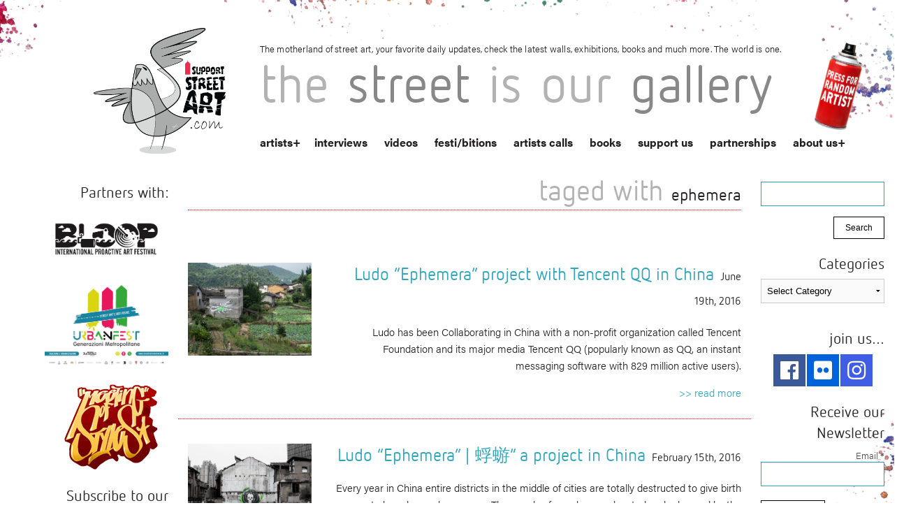

--- FILE ---
content_type: application/javascript; charset=utf-8
request_url: https://www.isupportstreetart.com/wp-content/themes/issa/js/foundation.min.js
body_size: 22311
content:
/*
 * Foundation Responsive Library
 * http://foundation.zurb.com
 * Copyright 2014, ZURB
 * Free to use under the MIT license.
 * http://www.opensource.org/licenses/mit-license.php
*/
(function(e,t,n,r){"use strict";function l(e){if(typeof e=="string"||e instanceof String)e=e.replace(/^['\\/"]+|(;\s?})+|['\\/"]+$/g,"");return e}var i=function(t){var n=t.length,r=e("head");while(n--)r.has("."+t[n]).length===0&&r.append('<meta class="'+t[n]+'" />')};i(["foundation-mq-small","foundation-mq-medium","foundation-mq-large","foundation-mq-xlarge","foundation-mq-xxlarge","foundation-data-attribute-namespace"]),e(function(){typeof FastClick!="undefined"&&typeof n.body!="undefined"&&FastClick.attach(n.body)});var s=function(t,r){if(typeof t=="string"){if(r){var i;if(r.jquery){i=r[0];if(!i)return r}else i=r;return e(i.querySelectorAll(t))}return e(n.querySelectorAll(t))}return e(t,r)},o=function(e){var t=[];return e||t.push("data"),this.namespace.length>0&&t.push(this.namespace),t.push(this.name),t.join("-")},u=function(e){var t=e.split("-"),n=t.length,r=[];while(n--)n!==0?r.push(t[n]):this.namespace.length>0?r.push(this.namespace,t[n]):r.push(t[n]);return r.reverse().join("-")},a=function(t,n){var r=this,i=!s(this).data(this.attr_name(!0));if(typeof t=="string")return this[t].call(this,n);s(this.scope).is("["+this.attr_name()+"]")?(s(this.scope).data(this.attr_name(!0)+"-init",e.extend({},this.settings,n||t,this.data_options(s(this.scope)))),i&&this.events(this.scope)):s("["+this.attr_name()+"]",this.scope).each(function(){var i=!s(this).data(r.attr_name(!0)+"-init");s(this).data(r.attr_name(!0)+"-init",e.extend({},r.settings,n||t,r.data_options(s(this)))),i&&r.events(this)})},f=function(e,t){function n(){t(e[0])}function r(){this.one("load",n);if(/MSIE (\d+\.\d+);/.test(navigator.userAgent)){var e=this.attr("src"),t=e.match(/\?/)?"&":"?";t+="random="+(new Date).getTime(),this.attr("src",e+t)}}if(!e.attr("src")){n();return}e[0].complete||e[0].readyState===4?n():r.call(e)};t.matchMedia=t.matchMedia||function(e){var t,n=e.documentElement,r=n.firstElementChild||n.firstChild,i=e.createElement("body"),s=e.createElement("div");return s.id="mq-test-1",s.style.cssText="position:absolute;top:-100em",i.style.background="none",i.appendChild(s),function(e){return s.innerHTML='&shy;<style media="'+e+'"> #mq-test-1 { width: 42px; }</style>',n.insertBefore(i,r),t=s.offsetWidth===42,n.removeChild(i),{matches:t,media:e}}}(n),function(e){function a(){n&&(s(a),u&&jQuery.fx.tick())}var n,r=0,i=["webkit","moz"],s=t.requestAnimationFrame,o=t.cancelAnimationFrame,u="undefined"!=typeof jQuery.fx;for(;r<i.length&&!s;r++)s=t[i[r]+"RequestAnimationFrame"],o=o||t[i[r]+"CancelAnimationFrame"]||t[i[r]+"CancelRequestAnimationFrame"];s?(t.requestAnimationFrame=s,t.cancelAnimationFrame=o,u&&(jQuery.fx.timer=function(e){e()&&jQuery.timers.push(e)&&!n&&(n=!0,a())},jQuery.fx.stop=function(){n=!1})):(t.requestAnimationFrame=function(e){var n=(new Date).getTime(),i=Math.max(0,16-(n-r)),s=t.setTimeout(function(){e(n+i)},i);return r=n+i,s},t.cancelAnimationFrame=function(e){clearTimeout(e)})}(jQuery),t.Foundation={name:"Foundation",version:"5.2.2",media_queries:{small:s(".foundation-mq-small").css("font-family").replace(/^[\/\\'"]+|(;\s?})+|[\/\\'"]+$/g,""),medium:s(".foundation-mq-medium").css("font-family").replace(/^[\/\\'"]+|(;\s?})+|[\/\\'"]+$/g,""),large:s(".foundation-mq-large").css("font-family").replace(/^[\/\\'"]+|(;\s?})+|[\/\\'"]+$/g,""),xlarge:s(".foundation-mq-xlarge").css("font-family").replace(/^[\/\\'"]+|(;\s?})+|[\/\\'"]+$/g,""),xxlarge:s(".foundation-mq-xxlarge").css("font-family").replace(/^[\/\\'"]+|(;\s?})+|[\/\\'"]+$/g,"")},stylesheet:e("<style></style>").appendTo("head")[0].sheet,global:{namespace:r},init:function(e,t,n,r,i){var o=[e,n,r,i],u=[];this.rtl=/rtl/i.test(s("html").attr("dir")),this.scope=e||this.scope,this.set_namespace();if(t&&typeof t=="string"&&!/reflow/i.test(t))this.libs.hasOwnProperty(t)&&u.push(this.init_lib(t,o));else for(var a in this.libs)u.push(this.init_lib(a,t));return e},init_lib:function(t,n){return this.libs.hasOwnProperty(t)?(this.patch(this.libs[t]),n&&n.hasOwnProperty(t)?(typeof this.libs[t].settings!="undefined"?e.extend(!0,this.libs[t].settings,n[t]):typeof this.libs[t].defaults!="undefined"&&e.extend(!0,this.libs[t].defaults,n[t]),this.libs[t].init.apply(this.libs[t],[this.scope,n[t]])):(n=n instanceof Array?n:new Array(n),this.libs[t].init.apply(this.libs[t],n))):function(){}},patch:function(e){e.scope=this.scope,e.namespace=this.global.namespace,e.rtl=this.rtl,e.data_options=this.utils.data_options,e.attr_name=o,e.add_namespace=u,e.bindings=a,e.S=this.utils.S},inherit:function(e,t){var n=t.split(" "),r=n.length;while(r--)this.utils.hasOwnProperty(n[r])&&(e[n[r]]=this.utils[n[r]])},set_namespace:function(){var t=this.global.namespace===r?e(".foundation-data-attribute-namespace").css("font-family"):this.global.namespace;this.global.namespace=t===r||/false/i.test(t)?"":t},libs:{},utils:{S:s,throttle:function(e,t){var n=null;return function(){var r=this,i=arguments;n==null&&(n=setTimeout(function(){e.apply(r,i),n=null},t))}},debounce:function(e,t,n){var r,i;return function(){var s=this,o=arguments,u=function(){r=null,n||(i=e.apply(s,o))},a=n&&!r;return clearTimeout(r),r=setTimeout(u,t),a&&(i=e.apply(s,o)),i}},data_options:function(t){function a(e){return!isNaN(e-0)&&e!==null&&e!==""&&e!==!1&&e!==!0}function f(t){return typeof t=="string"?e.trim(t):t}var n={},r,i,s,o=function(e){var t=Foundation.global.namespace;return t.length>0?e.data(t+"-options"):e.data("options")},u=o(t);if(typeof u=="object")return u;s=(u||":").split(";"),r=s.length;while(r--)i=s[r].split(":"),/true/i.test(i[1])&&(i[1]=!0),/false/i.test(i[1])&&(i[1]=!1),a(i[1])&&(i[1].indexOf(".")===-1?i[1]=parseInt(i[1],10):i[1]=parseFloat(i[1])),i.length===2&&i[0].length>0&&(n[f(i[0])]=f(i[1]));return n},register_media:function(t,n){Foundation.media_queries[t]===r&&(e("head").append('<meta class="'+n+'">'),Foundation.media_queries[t]=l(e("."+n).css("font-family")))},add_custom_rule:function(e,t){if(t===r&&Foundation.stylesheet)Foundation.stylesheet.insertRule(e,Foundation.stylesheet.cssRules.length);else{var n=Foundation.media_queries[t];n!==r&&Foundation.stylesheet.insertRule("@media "+Foundation.media_queries[t]+"{ "+e+" }")}},image_loaded:function(e,t){var n=this,r=e.length;r===0&&t(e),e.each(function(){f(n.S(this),function(){r-=1,r===0&&t(e)})})},random_str:function(){return this.fidx||(this.fidx=0),this.prefix=this.prefix||[this.name||"F",(+(new Date)).toString(36)].join("-"),this.prefix+(this.fidx++).toString(36)}}},e.fn.foundation=function(){var e=Array.prototype.slice.call(arguments,0);return this.each(function(){return Foundation.init.apply(Foundation,[this].concat(e)),this})}})(jQuery,this,this.document),function(e,t,n,r){"use strict";Foundation.libs.slider={name:"slider",version:"5.2.2",settings:{start:0,end:100,step:1,initial:null,display_selector:"",on_change:function(){}},cache:{},init:function(e,t,n){Foundation.inherit(this,"throttle"),this.bindings(t,n),this.reflow()},events:function(){var n=this;e(this.scope).off(".slider").on("mousedown.fndtn.slider touchstart.fndtn.slider pointerdown.fndtn.slider","["+n.attr_name()+"] .range-slider-handle",function(t){n.cache.active||(t.preventDefault(),n.set_active_slider(e(t.target)))}).on("mousemove.fndtn.slider touchmove.fndtn.slider pointermove.fndtn.slider",function(e){!n.cache.active||(e.preventDefault(),n.calculate_position(n.cache.active,e.pageX||e.originalEvent.clientX||e.originalEvent.touches[0].clientX||e.currentPoint.x))}).on("mouseup.fndtn.slider touchend.fndtn.slider pointerup.fndtn.slider",function(e){n.remove_active_slider()}).on("change.fndtn.slider",function(e){n.settings.on_change()}),n.S(t).on("resize.fndtn.slider",n.throttle(function(e){n.reflow()},300))},set_active_slider:function(e){this.cache.active=e},remove_active_slider:function(){this.cache.active=null},calculate_position:function(t,n){var r=this,i=e.extend({},r.settings,r.data_options(t.parent())),s=e.data(t[0],"handle_w"),o=e.data(t[0],"handle_o"),u=e.data(t[0],"bar_w"),a=e.data(t[0],"bar_o");requestAnimationFrame(function(){var e;Foundation.rtl?e=r.limit_to((a+u-n)/u,0,1):e=r.limit_to((n-a)/u,0,1);var s=r.normalized_value(e,i.start,i.end,i.step);r.set_ui(t,s)})},set_ui:function(t,n){var r=e.extend({},this.settings,this.data_options(t.parent())),i=e.data(t[0],"handle_w"),s=e.data(t[0],"bar_w"),o=this.normalized_percentage(n,r.start,r.end),u=o*(s-i)-1,a=o*100;Foundation.rtl&&(u=-u),this.set_translate(t,u),t.siblings(".range-slider-active-segment").css("width",a+"%"),t.parent().attr(this.attr_name(),n),t.parent().trigger("change"),t.parent().children("input[type=hidden]").val(n),r.input_id!=""&&e(r.display_selector).each(function(){this.hasOwnProperty("value")?e(this).val(n):e(this).text(n)})},normalized_percentage:function(e,t,n){return(e-t)/(n-t)},normalized_value:function(e,t,n,r){var i=n-t,r=r,s=e*i,o=(s-s%r)/r,u=s%r,a=u>=r*.5?r:0;return o*r+a+t},set_translate:function(t,n,r){r?e(t).css("-webkit-transform","translateY("+n+"px)").css("-moz-transform","translateY("+n+"px)").css("-ms-transform","translateY("+n+"px)").css("-o-transform","translateY("+n+"px)").css("transform","translateY("+n+"px)"):e(t).css("-webkit-transform","translateX("+n+"px)").css("-moz-transform","translateX("+n+"px)").css("-ms-transform","translateX("+n+"px)").css("-o-transform","translateX("+n+"px)").css("transform","translateX("+n+"px)")},limit_to:function(e,t,n){return Math.min(Math.max(e,t),n)},initialize_settings:function(t){e.data(t,"bar",e(t).parent()),e.data(t,"bar_o",e(t).parent().offset().left),e.data(t,"bar_w",e(t).parent().outerWidth()),e.data(t,"handle_o",e(t).offset().left),e.data(t,"handle_w",e(t).outerWidth()),e.data(t,"settings",e.extend({},this.settings,this.data_options(e(t).parent())))},set_initial_position:function(t){var n=e.data(t.children(".range-slider-handle")[0],"settings"),r=n.initial?n.initial:Math.floor((n.end-n.start)*.5/n.step)*n.step+n.start,i=t.children(".range-slider-handle");this.set_ui(i,r)},set_value:function(t){var n=this;e("["+n.attr_name()+"]",this.scope).each(function(){e(this).attr(n.attr_name(),t)}),!e(this.scope).attr(n.attr_name())||e(this.scope).attr(n.attr_name(),t),n.reflow()},reflow:function(){var t=this;t.S("["+this.attr_name()+"]").each(function(){var n=e(this).children(".range-slider-handle")[0],r=e(this).attr(t.attr_name());t.initialize_settings(n),r?t.set_ui(e(n),parseFloat(r)):t.set_initial_position(e(this))})}}}(jQuery,this,this.document),function(e,t,n,r){"use strict";var i=i||!1;Foundation.libs.joyride={name:"joyride",version:"5.2.2",defaults:{expose:!1,modal:!0,tip_location:"bottom",nub_position:"auto",scroll_speed:1500,scroll_animation:"linear",timer:0,start_timer_on_click:!0,start_offset:0,next_button:!0,tip_animation:"fade",pause_after:[],exposed:[],tip_animation_fade_speed:300,cookie_monster:!1,cookie_name:"joyride",cookie_domain:!1,cookie_expires:365,tip_container:"body",abort_on_close:!0,tip_location_patterns:{top:["bottom"],bottom:[],left:["right","top","bottom"],right:["left","top","bottom"]},post_ride_callback:function(){},post_step_callback:function(){},pre_step_callback:function(){},pre_ride_callback:function(){},post_expose_callback:function(){},template:{link:'<a href="#close" class="joyride-close-tip">&times;</a>',timer:'<div class="joyride-timer-indicator-wrap"><span class="joyride-timer-indicator"></span></div>',tip:'<div class="joyride-tip-guide"><span class="joyride-nub"></span></div>',wrapper:'<div class="joyride-content-wrapper"></div>',button:'<a href="#" class="small button joyride-next-tip"></a>',modal:'<div class="joyride-modal-bg"></div>',expose:'<div class="joyride-expose-wrapper"></div>',expose_cover:'<div class="joyride-expose-cover"></div>'},expose_add_class:""},init:function(t,n,r){Foundation.inherit(this,"throttle random_str"),this.settings=this.settings||e.extend({},this.defaults,r||n),this.bindings(n,r)},events:function(){var n=this;e(this.scope).off(".joyride").on("click.fndtn.joyride",".joyride-next-tip, .joyride-modal-bg",function(e){e.preventDefault(),this.settings.$li.next().length<1?this.end():this.settings.timer>0?(clearTimeout(this.settings.automate),this.hide(),this.show(),this.startTimer()):(this.hide(),this.show())}.bind(this)).on("click.fndtn.joyride",".joyride-close-tip",function(e){e.preventDefault(),this.end(this.settings.abort_on_close)}.bind(this)),e(t).off(".joyride").on("resize.fndtn.joyride",n.throttle(function(){if(e("["+n.attr_name()+"]").length>0&&n.settings.$next_tip){if(n.settings.exposed.length>0){var t=e(n.settings.exposed);t.each(function(){var t=e(this);n.un_expose(t),n.expose(t)})}n.is_phone()?n.pos_phone():n.pos_default(!1,!0)}},100))},start:function(){var t=this,n=e("["+this.attr_name()+"]",this.scope),r=["timer","scrollSpeed","startOffset","tipAnimationFadeSpeed","cookieExpires"],i=r.length;if(!n.length>0)return;this.settings.init||this.events(),this.settings=n.data(this.attr_name(!0)+"-init"),this.settings.$content_el=n,this.settings.$body=e(this.settings.tip_container),this.settings.body_offset=e(this.settings.tip_container).position(),this.settings.$tip_content=this.settings.$content_el.find("> li"),this.settings.paused=!1,this.settings.attempts=0,typeof e.cookie!="function"&&(this.settings.cookie_monster=!1);if(!this.settings.cookie_monster||this.settings.cookie_monster&&!e.cookie(this.settings.cookie_name))this.settings.$tip_content.each(function(n){var s=e(this);this.settings=e.extend({},t.defaults,t.data_options(s));var o=i;while(o--)t.settings[r[o]]=parseInt(t.settings[r[o]],10);t.create({$li:s,index:n})}),!this.settings.start_timer_on_click&&this.settings.timer>0?(this.show("init"),this.startTimer()):this.show("init")},resume:function(){this.set_li(),this.show()},tip_template:function(t){var n,r;return t.tip_class=t.tip_class||"",n=e(this.settings.template.tip).addClass(t.tip_class),r=e.trim(e(t.li).html())+this.button_text(t.button_text)+this.settings.template.link+this.timer_instance(t.index),n.append(e(this.settings.template.wrapper)),n.first().attr(this.add_namespace("data-index"),t.index),e(".joyride-content-wrapper",n).append(r),n[0]},timer_instance:function(t){var n;return t===0&&this.settings.start_timer_on_click&&this.settings.timer>0||this.settings.timer===0?n="":n=e(this.settings.template.timer)[0].outerHTML,n},button_text:function(t){return this.settings.next_button?(t=e.trim(t)||"Next",t=e(this.settings.template.button).append(t)[0].outerHTML):t="",t},create:function(t){var n=t.$li.attr(this.add_namespace("data-button"))||t.$li.attr(this.add_namespace("data-text")),r=t.$li.attr("class"),i=e(this.tip_template({tip_class:r,index:t.index,button_text:n,li:t.$li}));e(this.settings.tip_container).append(i)},show:function(t){var n=null;this.settings.$li===r||e.inArray(this.settings.$li.index(),this.settings.pause_after)===-1?(this.settings.paused?this.settings.paused=!1:this.set_li(t),this.settings.attempts=0,this.settings.$li.length&&this.settings.$target.length>0?(t&&(this.settings.pre_ride_callback(this.settings.$li.index(),this.settings.$next_tip),this.settings.modal&&this.show_modal()),this.settings.pre_step_callback(this.settings.$li.index(),this.settings.$next_tip),this.settings.modal&&this.settings.expose&&this.expose(),this.settings.tip_settings=e.extend({},this.settings,this.data_options(this.settings.$li)),this.settings.timer=parseInt(this.settings.timer,10),this.settings.tip_settings.tip_location_pattern=this.settings.tip_location_patterns[this.settings.tip_settings.tip_location],/body/i.test(this.settings.$target.selector)||this.scroll_to(),this.is_phone()?this.pos_phone(!0):this.pos_default(!0),n=this.settings.$next_tip.find(".joyride-timer-indicator"),/pop/i.test(this.settings.tip_animation)?(n.width(0),this.settings.timer>0?(this.settings.$next_tip.show(),setTimeout(function(){n.animate({width:n.parent().width()},this.settings.timer,"linear")}.bind(this),this.settings.tip_animation_fade_speed)):this.settings.$next_tip.show()):/fade/i.test(this.settings.tip_animation)&&(n.width(0),this.settings.timer>0?(this.settings.$next_tip.fadeIn(this.settings.tip_animation_fade_speed).show(),setTimeout(function(){n.animate({width:n.parent().width()},this.settings.timer,"linear")}.bind(this),this.settings.tip_animation_fadeSpeed)):this.settings.$next_tip.fadeIn(this.settings.tip_animation_fade_speed)),this.settings.$current_tip=this.settings.$next_tip):this.settings.$li&&this.settings.$target.length<1?this.show():this.end()):this.settings.paused=!0},is_phone:function(){return matchMedia(Foundation.media_queries.small).matches&&!matchMedia(Foundation.media_queries.medium).matches},hide:function(){this.settings.modal&&this.settings.expose&&this.un_expose(),this.settings.modal||e(".joyride-modal-bg").hide(),this.settings.$current_tip.css("visibility","hidden"),setTimeout(e.proxy(function(){this.hide(),this.css("visibility","visible")},this.settings.$current_tip),0),this.settings.post_step_callback(this.settings.$li.index(),this.settings.$current_tip)},set_li:function(e){e?(this.settings.$li=this.settings.$tip_content.eq(this.settings.start_offset),this.set_next_tip(),this.settings.$current_tip=this.settings.$next_tip):(this.settings.$li=this.settings.$li.next(),this.set_next_tip()),this.set_target()},set_next_tip:function(){this.settings.$next_tip=e(".joyride-tip-guide").eq(this.settings.$li.index()),this.settings.$next_tip.data("closed","")},set_target:function(){var t=this.settings.$li.attr(this.add_namespace("data-class")),r=this.settings.$li.attr(this.add_namespace("data-id")),i=function(){return r?e(n.getElementById(r)):t?e("."+t).first():e("body")};this.settings.$target=i()},scroll_to:function(){var n,r;n=e(t).height()/2,r=Math.ceil(this.settings.$target.offset().top-n+this.settings.$next_tip.outerHeight()),r!=0&&e("html, body").animate({scrollTop:r},this.settings.scroll_speed,"swing")},paused:function(){return e.inArray(this.settings.$li.index()+1,this.settings.pause_after)===-1},restart:function(){this.hide(),this.settings.$li=r,this.show("init")},pos_default:function(n,r){var i=Math.ceil(e(t).height()/2),s=this.settings.$next_tip.offset(),o=this.settings.$next_tip.find(".joyride-nub"),u=Math.ceil(o.outerWidth()/2),a=Math.ceil(o.outerHeight()/2),f=n||!1;f&&(this.settings.$next_tip.css("visibility","hidden"),this.settings.$next_tip.show()),typeof r=="undefined"&&(r=!1),/body/i.test(this.settings.$target.selector)?this.settings.$li.length&&this.pos_modal(o):(this.bottom()?(this.rtl?this.settings.$next_tip.css({top:this.settings.$target.offset().top+a+this.settings.$target.outerHeight(),left:this.settings.$target.offset().left+this.settings.$target.outerWidth()-this.settings.$next_tip.outerWidth()}):this.settings.$next_tip.css({top:this.settings.$target.offset().top+a+this.settings.$target.outerHeight(),left:this.settings.$target.offset().left}),this.nub_position(o,this.settings.tip_settings.nub_position,"top")):this.top()?(this.rtl?this.settings.$next_tip.css({top:this.settings.$target.offset().top-this.settings.$next_tip.outerHeight()-a,left:this.settings.$target.offset().left+this.settings.$target.outerWidth()-this.settings.$next_tip.outerWidth()}):this.settings.$next_tip.css({top:this.settings.$target.offset().top-this.settings.$next_tip.outerHeight()-a,left:this.settings.$target.offset().left}),this.nub_position(o,this.settings.tip_settings.nub_position,"bottom")):this.right()?(this.settings.$next_tip.css({top:this.settings.$target.offset().top,left:this.settings.$target.outerWidth()+this.settings.$target.offset().left+u}),this.nub_position(o,this.settings.tip_settings.nub_position,"left")):this.left()&&(this.settings.$next_tip.css({top:this.settings.$target.offset().top,left:this.settings.$target.offset().left-this.settings.$next_tip.outerWidth()-u}),this.nub_position(o,this.settings.tip_settings.nub_position,"right")),!this.visible(this.corners(this.settings.$next_tip))&&this.settings.attempts<this.settings.tip_settings.tip_location_pattern.length&&(o.removeClass("bottom").removeClass("top").removeClass("right").removeClass("left"),this.settings.tip_settings.tip_location=this.settings.tip_settings.tip_location_pattern[this.settings.attempts],this.settings.attempts++,this.pos_default())),f&&(this.settings.$next_tip.hide(),this.settings.$next_tip.css("visibility","visible"))},pos_phone:function(t){var n=this.settings.$next_tip.outerHeight(),r=this.settings.$next_tip.offset(),i=this.settings.$target.outerHeight(),s=e(".joyride-nub",this.settings.$next_tip),o=Math.ceil(s.outerHeight()/2),u=t||!1;s.removeClass("bottom").removeClass("top").removeClass("right").removeClass("left"),u&&(this.settings.$next_tip.css("visibility","hidden"),this.settings.$next_tip.show()),/body/i.test(this.settings.$target.selector)?this.settings.$li.length&&this.pos_modal(s):this.top()?(this.settings.$next_tip.offset({top:this.settings.$target.offset().top-n-o}),s.addClass("bottom")):(this.settings.$next_tip.offset({top:this.settings.$target.offset().top+i+o}),s.addClass("top")),u&&(this.settings.$next_tip.hide(),this.settings.$next_tip.css("visibility","visible"))},pos_modal:function(e){this.center(),e.hide(),this.show_modal()},show_modal:function(){if(!this.settings.$next_tip.data("closed")){var t=e(".joyride-modal-bg");t.length<1&&e("body").append(this.settings.template.modal).show(),/pop/i.test(this.settings.tip_animation)?t.show():t.fadeIn(this.settings.tip_animation_fade_speed)}},expose:function(){var n,r,i,s,o,u="expose-"+this.random_str(6);if(arguments.length>0&&arguments[0]instanceof e)i=arguments[0];else{if(!this.settings.$target||!!/body/i.test(this.settings.$target.selector))return!1;i=this.settings.$target}if(i.length<1)return t.console&&console.error("element not valid",i),!1;n=e(this.settings.template.expose),this.settings.$body.append(n),n.css({top:i.offset().top,left:i.offset().left,width:i.outerWidth(!0),height:i.outerHeight(!0)}),r=e(this.settings.template.expose_cover),s={zIndex:i.css("z-index"),position:i.css("position")},o=i.attr("class")==null?"":i.attr("class"),i.css("z-index",parseInt(n.css("z-index"))+1),s.position=="static"&&i.css("position","relative"),i.data("expose-css",s),i.data("orig-class",o),i.attr("class",o+" "+this.settings.expose_add_class),r.css({top:i.offset().top,left:i.offset().left,width:i.outerWidth(!0),height:i.outerHeight(!0)}),this.settings.modal&&this.show_modal(),this.settings.$body.append(r),n.addClass(u),r.addClass(u),i.data("expose",u),this.settings.post_expose_callback(this.settings.$li.index(),this.settings.$next_tip,i),this.add_exposed(i)},un_expose:function(){var n,r,i,s,o,u=!1;if(arguments.length>0&&arguments[0]instanceof e)r=arguments[0];else{if(!this.settings.$target||!!/body/i.test(this.settings.$target.selector))return!1;r=this.settings.$target}if(r.length<1)return t.console&&console.error("element not valid",r),!1;n=r.data("expose"),i=e("."+n),arguments.length>1&&(u=arguments[1]),u===!0?e(".joyride-expose-wrapper,.joyride-expose-cover").remove():i.remove(),s=r.data("expose-css"),s.zIndex=="auto"?r.css("z-index",""):r.css("z-index",s.zIndex),s.position!=r.css("position")&&(s.position=="static"?r.css("position",""):r.css("position",s.position)),o=r.data("orig-class"),r.attr("class",o),r.removeData("orig-classes"),r.removeData("expose"),r.removeData("expose-z-index"),this.remove_exposed(r)},add_exposed:function(t){this.settings.exposed=this.settings.exposed||[],t instanceof e||typeof t=="object"?this.settings.exposed.push(t[0]):typeof t=="string"&&this.settings.exposed.push(t)},remove_exposed:function(t){var n,r;t instanceof e?n=t[0]:typeof t=="string"&&(n=t),this.settings.exposed=this.settings.exposed||[],r=this.settings.exposed.length;while(r--)if(this.settings.exposed[r]==n){this.settings.exposed.splice(r,1);return}},center:function(){var n=e(t);return this.settings.$next_tip.css({top:(n.height()-this.settings.$next_tip.outerHeight())/2+n.scrollTop(),left:(n.width()-this.settings.$next_tip.outerWidth())/2+n.scrollLeft()}),!0},bottom:function(){return/bottom/i.test(this.settings.tip_settings.tip_location)},top:function(){return/top/i.test(this.settings.tip_settings.tip_location)},right:function(){return/right/i.test(this.settings.tip_settings.tip_location)},left:function(){return/left/i.test(this.settings.tip_settings.tip_location)},corners:function(n){var r=e(t),i=r.height()/2,s=Math.ceil(this.settings.$target.offset().top-i+this.settings.$next_tip.outerHeight()),o=r.width()+r.scrollLeft(),u=r.height()+s,a=r.height()+r.scrollTop(),f=r.scrollTop();return s<f&&(s<0?f=0:f=s),u>a&&(a=u),[n.offset().top<f,o<n.offset().left+n.outerWidth(),a<n.offset().top+n.outerHeight(),r.scrollLeft()>n.offset().left]},visible:function(e){var t=e.length;while(t--)if(e[t])return!1;return!0},nub_position:function(e,t,n){t==="auto"?e.addClass(n):e.addClass(t)},startTimer:function(){this.settings.$li.length?this.settings.automate=setTimeout(function(){this.hide(),this.show(),this.startTimer()}.bind(this),this.settings.timer):clearTimeout(this.settings.automate)},end:function(t){this.settings.cookie_monster&&e.cookie(this.settings.cookie_name,"ridden",{expires:this.settings.cookie_expires,domain:this.settings.cookie_domain}),this.settings.timer>0&&clearTimeout(this.settings.automate),this.settings.modal&&this.settings.expose&&this.un_expose(),this.settings.$next_tip.data("closed",!0),e(".joyride-modal-bg").hide(),this.settings.$current_tip.hide(),typeof t=="undefined"&&(this.settings.post_step_callback(this.settings.$li.index(),this.settings.$current_tip),this.settings.post_ride_callback(this.settings.$li.index(),this.settings.$current_tip)),e(".joyride-tip-guide").remove()},off:function(){e(this.scope).off(".joyride"),e(t).off(".joyride"),e(".joyride-close-tip, .joyride-next-tip, .joyride-modal-bg").off(".joyride"),e(".joyride-tip-guide, .joyride-modal-bg").remove(),clearTimeout(this.settings.automate),this.settings={}},reflow:function(){}}}(jQuery,this,this.document),function(e,t,n,r){"use strict";Foundation.libs.equalizer={name:"equalizer",version:"5.2.2",settings:{use_tallest:!0,before_height_change:e.noop,after_height_change:e.noop},init:function(e,t,n){Foundation.inherit(this,"image_loaded"),this.bindings(t,n),this.reflow()},events:function(){this.S(t).off(".equalizer").on("resize.fndtn.equalizer",function(e){this.reflow()}.bind(this))},equalize:function(t){var n=!1,r=t.find("["+this.attr_name()+"-watch]:visible"),i=r.first().offset().top,s=t.data(this.attr_name(!0)+"-init");if(r.length===0)return;s.before_height_change(),t.trigger("before-height-change"),r.height("inherit"),r.each(function(){var t=e(this);t.offset().top!==i&&(n=!0)});if(n)return;var o=r.map(function(){return e(this).outerHeight()}).get();if(s.use_tallest){var u=Math.max.apply(null,o);r.css("height",u)}else{var a=Math.min.apply(null,o);r.css("height",a)}s.after_height_change(),t.trigger("after-height-change")},reflow:function(){var t=this;this.S("["+this.attr_name()+"]",this.scope).each(function(){var n=e(this);t.image_loaded(t.S("img",this),function(){t.equalize(n)})})}}}(jQuery,this,this.document),function(e,t,n,r){"use strict";Foundation.libs.dropdown={name:"dropdown",version:"5.2.2",settings:{active_class:"open",align:"bottom",is_hover:!1,opened:function(){},closed:function(){}},init:function(e,t,n){Foundation.inherit(this,"throttle"),this.bindings(t,n)},events:function(n){var r=this,i=r.S;i(this.scope).off(".dropdown").on("click.fndtn.dropdown","["+this.attr_name()+"]",function(t){var n=i(this).data(r.attr_name(!0)+"-init")||r.settings;if(!n.is_hover||Modernizr.touch)t.preventDefault(),r.toggle(e(this))}).on("mouseenter.fndtn.dropdown","["+this.attr_name()+"], ["+this.attr_name()+"-content]",function(e){var t=i(this);clearTimeout(r.timeout);if(t.data(r.data_attr()))var n=i("#"+t.data(r.data_attr())),s=t;else{var n=t;s=i("["+r.attr_name()+"='"+n.attr("id")+"']")}var o=s.data(r.attr_name(!0)+"-init")||r.settings;i(e.target).data(r.data_attr())&&o.is_hover&&r.closeall.call(r),o.is_hover&&r.open.apply(r,[n,s])}).on("mouseleave.fndtn.dropdown","["+this.attr_name()+"], ["+this.attr_name()+"-content]",function(e){var t=i(this);r.timeout=setTimeout(function(){if(t.data(r.data_attr())){var e=t.data(r.data_attr(!0)+"-init")||r.settings;e.is_hover&&r.close.call(r,i("#"+t.data(r.data_attr())))}else{var n=i("["+r.attr_name()+'="'+i(this).attr("id")+'"]'),e=n.data(r.attr_name(!0)+"-init")||r.settings;e.is_hover&&r.close.call(r,t)}}.bind(this),150)}).on("click.fndtn.dropdown",function(t){var n=i(t.target).closest("["+r.attr_name()+"-content]");if(i(t.target).data(r.data_attr())||i(t.target).parent().data(r.data_attr()))return;if(!i(t.target).data("revealId")&&n.length>0&&(i(t.target).is("["+r.attr_name()+"-content]")||e.contains(n.first()[0],t.target))){t.stopPropagation();return}r.close.call(r,i("["+r.attr_name()+"-content]"))}).on("opened.fndtn.dropdown","["+r.attr_name()+"-content]",function(){r.settings.opened.call(this)}).on("closed.fndtn.dropdown","["+r.attr_name()+"-content]",function(){r.settings.closed.call(this)}),i(t).off(".dropdown").on("resize.fndtn.dropdown",r.throttle(function(){r.resize.call(r)},50)),this.resize()},close:function(e){var t=this;e.each(function(){t.S(this).hasClass(t.settings.active_class)&&(t.S(this).css(Foundation.rtl?"right":"left","-99999px").removeClass(t.settings.active_class).prev("["+t.attr_name()+"]").removeClass(t.settings.active_class),t.S(this).trigger("closed",[e]))})},closeall:function(){var t=this;e.each(t.S("["+this.attr_name()+"-content]"),function(){t.close.call(t,t.S(this))})},open:function(e,t){this.css(e.addClass(this.settings.active_class),t),e.prev("["+this.attr_name()+"]").addClass(this.settings.active_class),e.trigger("opened",[e,t])},data_attr:function(){return this.namespace.length>0?this.namespace+"-"+this.name:this.name},toggle:function(e){var t=this.S("#"+e.data(this.data_attr()));if(t.length===0)return;this.close.call(this,this.S("["+this.attr_name()+"-content]").not(t)),t.hasClass(this.settings.active_class)?this.close.call(this,t):(this.close.call(this,this.S("["+this.attr_name()+"-content]")),this.open.call(this,t,e))},resize:function(){var e=this.S("["+this.attr_name()+"-content].open"),t=this.S("["+this.attr_name()+"='"+e.attr("id")+"']");e.length&&t.length&&this.css(e,t)},css:function(e,t){this.clear_idx();if(this.small()){var n=this.dirs.bottom.call(e,t);e.attr("style","").removeClass("drop-left drop-right drop-top").css({position:"absolute",width:"95%","max-width":"none",top:n.top}),e.css(Foundation.rtl?"right":"left","2.5%")}else{var r=t.data(this.attr_name(!0)+"-init")||this.settings;this.style(e,t,r)}return e},style:function(t,n,r){var i=e.extend({position:"absolute"},this.dirs[r.align].call(t,n,r));t.attr("style","").css(i)},dirs:{_base:function(e){var t=this.offsetParent(),n=t.offset(),r=e.offset();return r.top-=n.top,r.left-=n.left,r},top:function(e,t){var n=Foundation.libs.dropdown,r=n.dirs._base.call(this,e),i=e.outerWidth()/2-8;return this.addClass("drop-top"),(e.outerWidth()<this.outerWidth()||n.small())&&n.adjust_pip(i,r),Foundation.rtl?{left:r.left-this.outerWidth()+e.outerWidth(),top:r.top-this.outerHeight()}:{left:r.left,top:r.top-this.outerHeight()}},bottom:function(e,t){var n=Foundation.libs.dropdown,r=n.dirs._base.call(this,e),i=e.outerWidth()/2-8;return(e.outerWidth()<this.outerWidth()||n.small())&&n.adjust_pip(i,r),n.rtl?{left:r.left-this.outerWidth()+e.outerWidth(),top:r.top+e.outerHeight()}:{left:r.left,top:r.top+e.outerHeight()}},left:function(e,t){var n=Foundation.libs.dropdown.dirs._base.call(this,e);return this.addClass("drop-left"),{left:n.left-this.outerWidth(),top:n.top}},right:function(e,t){var n=Foundation.libs.dropdown.dirs._base.call(this,e);return this.addClass("drop-right"),{left:n.left+e.outerWidth(),top:n.top}}},adjust_pip:function(e,t){var n=Foundation.stylesheet;this.small()&&(e+=t.left-8),this.rule_idx=n.cssRules.length;var r=".f-dropdown.open:before",i=".f-dropdown.open:after",s="left: "+e+"px;",o="left: "+(e-1)+"px;";n.insertRule?(n.insertRule([r,"{",s,"}"].join(" "),this.rule_idx),n.insertRule([i,"{",o,"}"].join(" "),this.rule_idx+1)):(n.addRule(r,s,this.rule_idx),n.addRule(i,o,this.rule_idx+1))},clear_idx:function(){var e=Foundation.stylesheet;this.rule_idx&&(e.deleteRule(this.rule_idx),e.deleteRule(this.rule_idx),delete this.rule_idx)},small:function(){return matchMedia(Foundation.media_queries.small).matches&&!matchMedia(Foundation.media_queries.medium).matches},off:function(){this.S(this.scope).off(".fndtn.dropdown"),this.S("html, body").off(".fndtn.dropdown"),this.S(t).off(".fndtn.dropdown"),this.S("[data-dropdown-content]").off(".fndtn.dropdown")},reflow:function(){}}}(jQuery,this,this.document),function(e,t,n,r){"use strict";Foundation
.libs.clearing={name:"clearing",version:"5.2.2",settings:{templates:{viewing:'<a href="#" class="clearing-close">&times;</a><div class="visible-img" style="display: none"><div class="clearing-touch-label"></div><img src="[data-uri]%3D" alt="" /><p class="clearing-caption"></p><a href="#" class="clearing-main-prev"><span></span></a><a href="#" class="clearing-main-next"><span></span></a></div>'},close_selectors:".clearing-close",touch_label:"",init:!1,locked:!1},init:function(e,t,n){var r=this;Foundation.inherit(this,"throttle image_loaded"),this.bindings(t,n),r.S(this.scope).is("["+this.attr_name()+"]")?this.assemble(r.S("li",this.scope)):r.S("["+this.attr_name()+"]",this.scope).each(function(){r.assemble(r.S("li",this))})},events:function(r){var i=this,s=i.S;e(".scroll-container").length>0&&(this.scope=e(".scroll-container")),s(this.scope).off(".clearing").on("click.fndtn.clearing","ul["+this.attr_name()+"] li",function(e,t,n){var t=t||s(this),n=n||t,r=t.next("li"),o=t.closest("["+i.attr_name()+"]").data(i.attr_name(!0)+"-init"),u=s(e.target);e.preventDefault(),o||(i.init(),o=t.closest("["+i.attr_name()+"]").data(i.attr_name(!0)+"-init")),n.hasClass("visible")&&t[0]===n[0]&&r.length>0&&i.is_open(t)&&(n=r,u=s("img",n)),i.open(u,t,n),i.update_paddles(n)}).on("click.fndtn.clearing",".clearing-main-next",function(e){i.nav(e,"next")}).on("click.fndtn.clearing",".clearing-main-prev",function(e){i.nav(e,"prev")}).on("click.fndtn.clearing",this.settings.close_selectors,function(e){Foundation.libs.clearing.close(e,this)}),e(n).on("keydown.fndtn.clearing",function(e){i.keydown(e)}),s(t).off(".clearing").on("resize.fndtn.clearing",function(){i.resize()}),this.swipe_events(r)},swipe_events:function(e){var t=this,n=t.S;n(this.scope).on("touchstart.fndtn.clearing",".visible-img",function(e){e.touches||(e=e.originalEvent);var t={start_page_x:e.touches[0].pageX,start_page_y:e.touches[0].pageY,start_time:(new Date).getTime(),delta_x:0,is_scrolling:r};n(this).data("swipe-transition",t),e.stopPropagation()}).on("touchmove.fndtn.clearing",".visible-img",function(e){e.touches||(e=e.originalEvent);if(e.touches.length>1||e.scale&&e.scale!==1)return;var r=n(this).data("swipe-transition");typeof r=="undefined"&&(r={}),r.delta_x=e.touches[0].pageX-r.start_page_x,typeof r.is_scrolling=="undefined"&&(r.is_scrolling=!!(r.is_scrolling||Math.abs(r.delta_x)<Math.abs(e.touches[0].pageY-r.start_page_y)));if(!r.is_scrolling&&!r.active){e.preventDefault();var i=r.delta_x<0?"next":"prev";r.active=!0,t.nav(e,i)}}).on("touchend.fndtn.clearing",".visible-img",function(e){n(this).data("swipe-transition",{}),e.stopPropagation()})},assemble:function(t){var n=t.parent();if(n.parent().hasClass("carousel"))return;n.after('<div id="foundationClearingHolder"></div>');var r=n.detach(),i="";if(r[0]==null)return;i=r[0].outerHTML;var s=this.S("#foundationClearingHolder"),o=n.data(this.attr_name(!0)+"-init"),r=n.detach(),u={grid:'<div class="carousel">'+i+"</div>",viewing:o.templates.viewing},a='<div class="clearing-assembled"><div>'+u.viewing+u.grid+"</div></div>",f=this.settings.touch_label;Modernizr.touch&&(a=e(a).find(".clearing-touch-label").html(f).end()),s.after(a).remove()},open:function(t,r,i){function p(){setTimeout(function(){this.image_loaded(l,function(){l.outerWidth()===1&&!h?p.call(this):d.call(this,l)}.bind(this))}.bind(this),50)}function d(t){var n=e(t);t.css("visibility","visible"),o.css("overflow","hidden"),u.addClass("clearing-blackout"),a.addClass("clearing-container"),f.show(),this.fix_height(i).caption(s.S(".clearing-caption",f),s.S("img",i)).center_and_label(t,c).shift(r,i,function(){i.siblings().removeClass("visible"),i.addClass("visible")})}var s=this,o=e(n.body),u=i.closest(".clearing-assembled"),a=s.S("div",u).first(),f=s.S(".visible-img",a),l=s.S("img",f).not(t),c=s.S(".clearing-touch-label",a),h=!1;l.error(function(){h=!0}),this.locked()||(l.attr("src",this.load(t)).css("visibility","hidden"),p.call(this))},close:function(t,r){t.preventDefault();var i=function(e){return/blackout/.test(e.selector)?e:e.closest(".clearing-blackout")}(e(r)),s=e(n.body),o,u;return r===t.target&&i&&(s.css("overflow",""),o=e("div",i).first(),u=e(".visible-img",o),this.settings.prev_index=0,e("ul["+this.attr_name()+"]",i).attr("style","").closest(".clearing-blackout").removeClass("clearing-blackout"),o.removeClass("clearing-container"),u.hide()),!1},is_open:function(e){return e.parent().prop("style").length>0},keydown:function(t){var n=e(".clearing-blackout ul["+this.attr_name()+"]"),r=this.rtl?37:39,i=this.rtl?39:37,s=27;t.which===r&&this.go(n,"next"),t.which===i&&this.go(n,"prev"),t.which===s&&this.S("a.clearing-close").trigger("click")},nav:function(t,n){var r=e("ul["+this.attr_name()+"]",".clearing-blackout");t.preventDefault(),this.go(r,n)},resize:function(){var t=e("img",".clearing-blackout .visible-img"),n=e(".clearing-touch-label",".clearing-blackout");t.length&&this.center_and_label(t,n)},fix_height:function(e){var t=e.parent().children(),n=this;return t.each(function(){var e=n.S(this),t=e.find("img");e.height()>t.outerHeight()&&e.addClass("fix-height")}).closest("ul").width(t.length*100+"%"),this},update_paddles:function(e){var t=e.closest(".carousel").siblings(".visible-img");e.next().length>0?this.S(".clearing-main-next",t).removeClass("disabled"):this.S(".clearing-main-next",t).addClass("disabled"),e.prev().length>0?this.S(".clearing-main-prev",t).removeClass("disabled"):this.S(".clearing-main-prev",t).addClass("disabled")},center_and_label:function(e,t){return this.rtl?(e.css({marginRight:-(e.outerWidth()/2),marginTop:-(e.outerHeight()/2),left:"auto",right:"50%"}),t.length>0&&t.css({marginRight:-(t.outerWidth()/2),marginTop:-(e.outerHeight()/2)-t.outerHeight()-10,left:"auto",right:"50%"})):(e.css({marginLeft:-(e.outerWidth()/2),marginTop:-(e.outerHeight()/2)}),t.length>0&&t.css({marginLeft:-(t.outerWidth()/2),marginTop:-(e.outerHeight()/2)-t.outerHeight()-10})),this},load:function(e){if(e[0].nodeName==="A")var t=e.attr("href");else var t=e.parent().attr("href");return this.preload(e),t?t:e.attr("src")},preload:function(e){this.img(e.closest("li").next()).img(e.closest("li").prev())},img:function(e){if(e.length){var t=new Image,n=this.S("a",e);n.length?t.src=n.attr("href"):t.src=this.S("img",e).attr("src")}return this},caption:function(e,t){var n=t.attr("data-caption");return n?e.html(n).show():e.text("").hide(),this},go:function(e,t){var n=this.S(".visible",e),r=n[t]();r.length&&this.S("img",r).trigger("click",[n,r])},shift:function(e,t,n){var r=t.parent(),i=this.settings.prev_index||t.index(),s=this.direction(r,e,t),o=this.rtl?"right":"left",u=parseInt(r.css("left"),10),a=t.outerWidth(),f,l={};t.index()!==i&&!/skip/.test(s)?/left/.test(s)?(this.lock(),l[o]=u+a,r.animate(l,300,this.unlock())):/right/.test(s)&&(this.lock(),l[o]=u-a,r.animate(l,300,this.unlock())):/skip/.test(s)&&(f=t.index()-this.settings.up_count,this.lock(),f>0?(l[o]=-(f*a),r.animate(l,300,this.unlock())):(l[o]=0,r.animate(l,300,this.unlock()))),n()},direction:function(e,t,n){var r=this.S("li",e),i=r.outerWidth()+r.outerWidth()/4,s=Math.floor(this.S(".clearing-container").outerWidth()/i)-1,o=r.index(n),u;return this.settings.up_count=s,this.adjacent(this.settings.prev_index,o)?o>s&&o>this.settings.prev_index?u="right":o>s-1&&o<=this.settings.prev_index?u="left":u=!1:u="skip",this.settings.prev_index=o,u},adjacent:function(e,t){for(var n=t+1;n>=t-1;n--)if(n===e)return!0;return!1},lock:function(){this.settings.locked=!0},unlock:function(){this.settings.locked=!1},locked:function(){return this.settings.locked},off:function(){this.S(this.scope).off(".fndtn.clearing"),this.S(t).off(".fndtn.clearing")},reflow:function(){this.init()}}}(jQuery,this,this.document),function(e,t,n,r){"use strict";var i=function(){},s=function(r,i){if(r.hasClass(i.slides_container_class))return this;var s=this,a,f=r,l,c,h,p=0,d,v=!1,m=f.find("."+i.active_slide_class).length>0;s.cache={},s.slides=function(){return f.children(i.slide_selector)},m||s.slides().first().addClass(i.active_slide_class),s.update_slide_number=function(t){i.slide_number&&(l.find("span:first").text(parseInt(t)+1),l.find("span:last").text(s.slides().length)),i.bullets&&(c.children().removeClass(i.bullets_active_class),e(c.children().get(t)).addClass(i.bullets_active_class))},s.update_active_link=function(t){var n=e('[data-orbit-link="'+s.slides().eq(t).attr("data-orbit-slide")+'"]');n.siblings().removeClass(i.bullets_active_class),n.addClass(i.bullets_active_class)},s.build_markup=function(){f.wrap('<div class="'+i.container_class+'"></div>'),a=f.parent(),f.addClass(i.slides_container_class),f.addClass(i.animation),i.stack_on_small&&a.addClass(i.stack_on_small_class),i.navigation_arrows&&(a.append(e('<a href="#"><span></span></a>').addClass(i.prev_class)),a.append(e('<a href="#"><span></span></a>').addClass(i.next_class))),i.timer&&(h=e("<div>").addClass(i.timer_container_class),h.append("<span>"),i.timer_show_progress_bar&&h.append(e("<div>").addClass(i.timer_progress_class)),h.addClass(i.timer_paused_class),a.append(h)),i.slide_number&&(l=e("<div>").addClass(i.slide_number_class),l.append("<span></span> "+i.slide_number_text+" <span></span>"),a.append(l)),i.bullets&&(c=e("<ol>").addClass(i.bullets_container_class),a.append(c),c.wrap('<div class="orbit-bullets-container"></div>'),s.slides().each(function(t,n){var r=e("<li>").attr("data-orbit-slide",t);c.append(r)}))},s._prepare_direction=function(t,n){var r="next";t<=p&&(r="prev"),i.animation==="slide"&&setTimeout(function(){f.removeClass("swipe-prev swipe-next"),r==="next"?f.addClass("swipe-next"):r==="prev"&&f.addClass("swipe-prev")},0);var o=s.slides();if(t>=o.length){if(!i.circular)return!1;t=0}else if(t<0){if(!i.circular)return!1;t=o.length-1}var u=e(o.get(p)),a=e(o.get(t));return[r,u,a,t]},s._goto=function(e,t){if(e===null)return!1;if(s.cache.animating)return!1;if(e===p)return!1;typeof s.cache.timer=="object"&&s.cache.timer.restart();var n=s.slides();s.cache.animating=!0;var r=s._prepare_direction(e),o=r[0],u=r[1],a=r[2],e=r[3];if(r===!1)return!1;f.trigger("before-slide-change.fndtn.orbit"),i.before_slide_change(),p=e,u.css("transitionDuration",i.animation_speed+"ms"),a.css("transitionDuration",i.animation_speed+"ms");var l=function(){var r=function(){t===!0&&s.cache.timer.restart(),s.update_slide_number(p),a.addClass(i.active_slide_class),s.update_active_link(e),f.trigger("after-slide-change.fndtn.orbit",[{slide_number:p,total_slides:n.length}]),i.after_slide_change(p,n.length),setTimeout(function(){s.cache.animating=!1},100)};f.height()!=a.height()&&i.variable_height?f.animate({height:a.height()},250,"linear",r):r()};if(n.length===1)return l(),!1;var c=function(){o==="next"&&d.next(u,a,l),o==="prev"&&d.prev(u,a,l)};a.height()>f.height()&&i.variable_height?f.animate({height:a.height()},250,"linear",c):c()},s.next=function(e){e.stopImmediatePropagation(),e.preventDefault(),s._prepare_direction(p+1),setTimeout(function(){s._goto(p+1)},100)},s.prev=function(e){e.stopImmediatePropagation(),e.preventDefault(),s._prepare_direction(p-1),setTimeout(function(){s._goto(p-1)},100)},s.link_custom=function(t){t.preventDefault();var n=e(this).attr("data-orbit-link");if(typeof n=="string"&&(n=e.trim(n))!=""){var r=a.find("[data-orbit-slide="+n+"]");r.index()!=-1&&setTimeout(function(){s._goto(r.index())},100)}},s.link_bullet=function(t){var n=e(this).attr("data-orbit-slide");if(typeof n=="string"&&(n=e.trim(n))!="")if(isNaN(parseInt(n))){var r=a.find("[data-orbit-slide="+n+"]");r.index()!=-1&&setTimeout(function(){s._goto(r.index()+1)},100)}else setTimeout(function(){s._goto(parseInt(n))},100)},s.timer_callback=function(){s._goto(p+1,!0)},s.compute_dimensions=function(){var t=e(s.slides().get(p)),n=t.height();i.variable_height||s.slides().each(function(){e(this).height()>n&&(n=e(this).height())}),f.height(n)},s.create_timer=function(){var e=new o(a.find("."+i.timer_container_class),i,s.timer_callback);return e},s.stop_timer=function(){typeof s.cache.timer=="object"&&s.cache.timer.stop()},s.toggle_timer=function(){var e=a.find("."+i.timer_container_class);e.hasClass(i.timer_paused_class)?(typeof s.cache.timer=="undefined"&&(s.cache.timer=s.create_timer()),s.cache.timer.start()):typeof s.cache.timer=="object"&&s.cache.timer.stop()},s.init=function(){s.build_markup(),i.timer&&(s.cache.timer=s.create_timer(),Foundation.utils.image_loaded(this.slides().children("img"),s.cache.timer.start)),d=new u(i,f);if(m){var r=f.find("."+i.active_slide_class),o=i.animation_speed;i.animation_speed=1,r.removeClass("active"),s._goto(r.index()),i.animation_speed=o}a.on("click","."+i.next_class,s.next),a.on("click","."+i.prev_class,s.prev),i.next_on_click&&a.on("click","[data-orbit-slide]",s.link_bullet),a.on("click",s.toggle_timer),i.swipe&&f.on("touchstart.fndtn.orbit",function(e){if(s.cache.animating)return;e.touches||(e=e.originalEvent),e.preventDefault(),e.stopPropagation(),s.cache.start_page_x=e.touches[0].pageX,s.cache.start_page_y=e.touches[0].pageY,s.cache.start_time=(new Date).getTime(),s.cache.delta_x=0,s.cache.is_scrolling=null,s.cache.direction=null,s.stop_timer()}).on("touchmove.fndtn.orbit",function(e){Math.abs(s.cache.delta_x)>5&&(e.preventDefault(),e.stopPropagation());if(s.cache.animating)return;requestAnimationFrame(function(){e.touches||(e=e.originalEvent);if(e.touches.length>1||e.scale&&e.scale!==1)return;s.cache.delta_x=e.touches[0].pageX-s.cache.start_page_x,s.cache.is_scrolling===null&&(s.cache.is_scrolling=!!(s.cache.is_scrolling||Math.abs(s.cache.delta_x)<Math.abs(e.touches[0].pageY-s.cache.start_page_y)));if(s.cache.is_scrolling)return;var t=s.cache.delta_x<0?p+1:p-1;if(s.cache.direction!==t){var n=s._prepare_direction(t);s.cache.direction=t,s.cache.dir=n[0],s.cache.current=n[1],s.cache.next=n[2]}if(i.animation==="slide"){var r,o;r=s.cache.delta_x/a.width()*100,r>=0?o=-(100-r):o=100+r,s.cache.current.css("transform","translate3d("+r+"%,0,0)"),s.cache.next.css("transform","translate3d("+o+"%,0,0)")}})}).on("touchend.fndtn.orbit",function(e){if(s.cache.animating)return;e.preventDefault(),e.stopPropagation(),setTimeout(function(){s._goto(s.cache.direction)},50)}),a.on("mouseenter.fndtn.orbit",function(e){i.timer&&i.pause_on_hover&&s.stop_timer()}).on("mouseleave.fndtn.orbit",function(e){i.timer&&i.resume_on_mouseout&&s.cache.timer.start()}),e(n).on("click","[data-orbit-link]",s.link_custom),e(t).on("load resize",s.compute_dimensions);var l=this.slides().find("img");Foundation.utils.image_loaded(l,s.compute_dimensions),Foundation.utils.image_loaded(l,function(){a.prev("."+i.preloader_class).css("display","none"),s.update_slide_number(p),s.update_active_link(p),f.trigger("ready.fndtn.orbit")})},s.init()},o=function(e,t,n){var r=this,i=t.timer_speed,s=e.find("."+t.timer_progress_class),o=s&&s.css("display")!="none",u,a,f=-1;this.update_progress=function(e){var t=s.clone();t.attr("style",""),t.css("width",e+"%"),s.replaceWith(t),s=t},this.restart=function(){clearTimeout(a),e.addClass(t.timer_paused_class),f=-1,o&&r.update_progress(0),r.start()},this.start=function(){if(!e.hasClass(t.timer_paused_class))return!0;f=f===-1?i:f,e.removeClass(t.timer_paused_class),o&&(u=(new Date).getTime(),s.animate({width:"100%"},f,"linear")),a=setTimeout(function(){r.restart(),n()},f),e.trigger("timer-started.fndtn.orbit")},this.stop=function(){if(e.hasClass(t.timer_paused_class))return!0;clearTimeout(a),e.addClass(t.timer_paused_class);if(o){var n=(new Date).getTime();f-=n-u;var s=100-f/i*100;r.update_progress(s)}e.trigger("timer-stopped.fndtn.orbit")}},u=function(e,t){var n="webkitTransitionEnd otransitionend oTransitionEnd msTransitionEnd transitionend";this.next=function(r,i,s){Modernizr.csstransitions?i.on(n,function(e){i.unbind(n),r.removeClass("active animate-out"),i.removeClass("animate-in"),t.children().css({transform:"","-ms-transform":"","-webkit-transition-duration":"","-moz-transition-duration":"","-o-transition-duration":"","transition-duration":""}),s()}):setTimeout(function(){r.removeClass("active animate-out"),i.removeClass("animate-in"),t.children().css({transform:"","-ms-transform":"","-webkit-transition-duration":"","-moz-transition-duration":"","-o-transition-duration":"","transition-duration":""}),s()},e.animation_speed),t.children().css({transform:"","-ms-transform":"","-webkit-transition-duration":"","-moz-transition-duration":"","-o-transition-duration":"","transition-duration":""}),r.addClass("animate-out"),i.addClass("animate-in")},this.prev=function(r,i,s){Modernizr.csstransitions?i.on(n,function(e){i.unbind(n),r.removeClass("active animate-out"),i.removeClass("animate-in"),t.children().css({transform:"","-ms-transform":"","-webkit-transition-duration":"","-moz-transition-duration":"","-o-transition-duration":"","transition-duration":""}),s()}):setTimeout(function(){r.removeClass("active animate-out"),i.removeClass("animate-in"),t.children().css({transform:"","-ms-transform":"","-webkit-transition-duration":"","-moz-transition-duration":"","-o-transition-duration":"","transition-duration":""}),s()},e.animation_speed),t.children().css({transform:"","-ms-transform":"","-webkit-transition-duration":"","-moz-transition-duration":"","-o-transition-duration":"","transition-duration":""}),r.addClass("animate-out"),i.addClass("animate-in")}};Foundation.libs=Foundation.libs||{},Foundation.libs.orbit={name:"orbit",version:"5.2.2",settings:{animation:"slide",timer_speed:1e4,pause_on_hover:!0,resume_on_mouseout:!1,next_on_click:!0,animation_speed:500,stack_on_small:!1,navigation_arrows:!0,slide_number:!0,slide_number_text:"of",container_class:"orbit-container",stack_on_small_class:"orbit-stack-on-small",next_class:"orbit-next",prev_class:"orbit-prev",timer_container_class:"orbit-timer",timer_paused_class:"paused",timer_progress_class:"orbit-progress",timer_show_progress_bar:!0,slides_container_class:"orbit-slides-container",preloader_class:"preloader",slide_selector:"*",bullets_container_class:"orbit-bullets",bullets_active_class:"active",slide_number_class:"orbit-slide-number",caption_class:"orbit-caption",active_slide_class:"active",orbit_transition_class:"orbit-transitioning",bullets:!0,circular:!0,timer:!0,variable_height:!1,swipe:!0,before_slide_change:i,after_slide_change:i},init:function(e,t,n){var r=this;this.bindings(t,n)},events:function(e){var t=new s(this.S(e),this.S(e).data("orbit-init"));this.S(e).data(self.name+"-instance",t)},reflow:function(){var e=this;if(e.S(e.scope).is("[data-orbit]")){var t=e.S(e.scope),n=t.data(e.name+"-instance");n.compute_dimensions()}else e.S("[data-orbit]",e.scope).each(function(t,n){var r=e.S(n),i=e.data_options(r),s=r.data(e.name+"-instance");s.compute_dimensions()})}}}(jQuery,this,this.document),function(e,t,n,r){"use strict";Foundation.libs.offcanvas={name:"offcanvas",version:"5.2.2",settings:{},init:function(e,t,n){this.events()},events:function(){var e=this,t=e.S;t(this.scope).off(".offcanvas").on("click.fndtn.offcanvas",".left-off-canvas-toggle",function(t){e.click_toggle_class(t,"move-right")}).on("click.fndtn.offcanvas",".left-off-canvas-menu a",function(e){t(".off-canvas-wrap").removeClass("move-right")}).on("click.fndtn.offcanvas",".right-off-canvas-toggle",function(t){e.click_toggle_class(t,"move-left")}).on("click.fndtn.offcanvas",".right-off-canvas-menu a",function(e){t(".off-canvas-wrap").removeClass("move-left")}).on("click.fndtn.offcanvas",".exit-off-canvas",function(t){e.click_remove_class(t,"move-left"),e.click_remove_class(t,"move-right")})},click_toggle_class:function(e,t){e.preventDefault(),this.S(e.target).closest(".off-canvas-wrap").toggleClass(t)},click_remove_class:function(e,t){e.preventDefault(),this.S(".off-canvas-wrap").removeClass(t)},reflow:function(){}}}(jQuery,this,this.document),function(e,t,n,r){"use strict";Foundation.libs.alert={name:"alert",version:"5.2.2",settings:{callback:function(){}},init:function(e,t,n){this.bindings(t,n)},events:function(){var n=this,r=this.S;e(this.scope).off(".alert").on("click.fndtn.alert","["+this.attr_name()+"] a.close",function(e){var i=r(this).closest("["+n.attr_name()+"]"),s=i.data(n.attr_name(!0)+"-init")||n.settings;e.preventDefault(),"transitionend"in t||"webkitTransitionEnd"in t||"oTransitionEnd"in t?(i.addClass("alert-close"),i.on("transitionend webkitTransitionEnd oTransitionEnd",function(e){r(this).trigger("close").remove(),s.callback()})):i.fadeOut(300,function(){r(this).trigger("close").remove(),s.callback()})})},reflow:function(){}}}(jQuery,this,this.document),function(e,t,n,r){"use strict";function i(e){var t=/fade/i.test(e),n=/pop/i.test(e);return{animate:t||n,pop:n,fade:t}}Foundation.libs.reveal={name:"reveal",version:"5.2.2",locked:!1,settings:{animation:"fadeAndPop",animation_speed:250,close_on_background_click:!0,close_on_esc:!0,dismiss_modal_class:"close-reveal-modal",bg_class:"reveal-modal-bg",open:function(){},opened:function(){},close:function(){},closed:function(){},bg:e(".reveal-modal-bg"),css:{open:{opacity:0,visibility:"visible",display:"block"},close:{opacity:1,visibility:"hidden",display:"none"}}},init:function(t,n,r){e.extend(!0,this.settings,n,r),this.bindings(n,r)},events:function(e){var t=this,r=t.S;return r(this.scope).off(".reveal").on("click.fndtn.reveal","["+this.add_namespace("data-reveal-id")+"]",function(e){e.preventDefault();if(!t.locked){var n=r(this),i=n.data(t.data_attr("reveal-ajax"));t.locked=!0;if(typeof i=="undefined")t.open.call(t,n);else{var s=i===!0?n.attr("href"):i;t.open.call(t,n,{url:s})}}}),r(n).on("touchend.fndtn.reveal click.fndtn.reveal",this.close_targets(),function(e){e.preventDefault();if(!t.locked){var n=r("["+t.attr_name()+"].open").data(t.attr_name(!0)+"-init"),i=r(e.target)[0]===r("."+n.bg_class)[0];if(i){if(!n.close_on_background_click)return;e.stopPropagation()}t.locked=!0,t.close.call(t,i?r("["+t.attr_name()+"].open"):r(this).closest("["+t.attr_name()+"]"))}}),r("["+t.attr_name()+"]",this.scope).length>0?r(this.scope).on("open.fndtn.reveal",this.settings.open).on("opened.fndtn.reveal",this.settings.opened).on("opened.fndtn.reveal",this.open_video).on("close.fndtn.reveal",this.settings.close).on("closed.fndtn.reveal",this.settings.closed).on("closed.fndtn.reveal",this.close_video):r(this.scope).on("open.fndtn.reveal","["+t.attr_name()+"]",this.settings.open).on("opened.fndtn.reveal","["+t.attr_name()+"]",this.settings.opened).on("opened.fndtn.reveal","["+t.attr_name()+"]",this.open_video).on("close.fndtn.reveal","["+t.attr_name()+"]",this.settings.close).on("closed.fndtn.reveal","["+t.attr_name()+"]",this.settings.closed).on("closed.fndtn.reveal","["+t.attr_name()+"]",this.close_video),!0},key_up_on:function(e){var t=this;return t.S("body").off("keyup.fndtn.reveal").on("keyup.fndtn.reveal",function(e){var n=t.S("["+t.attr_name()+"].open"),r=n.data(t.attr_name(!0)+"-init");r&&e.which===27&&r.close_on_esc&&!t.locked&&t.close.call(t,n)}),!0},key_up_off:function(e){return this.S("body").off("keyup.fndtn.reveal"),!0},open:function(t,n){var r=this;if(t)if(typeof t.selector!="undefined")var i=r.S("#"+t.data(r.data_attr("reveal-id")));else{var i=r.S(this.scope);n=t}else var i=r.S(this.scope);var s=i.data(r.attr_name(!0)+"-init");if(!i.hasClass("open")){var o=r.S("["+r.attr_name()+"].open");typeof i.data("css-top")=="undefined"&&i.data("css-top",parseInt(i.css("top"),10)).data("offset",this.cache_offset(i)),this.key_up_on(i),i.trigger("open"),o.length<1&&this.toggle_bg(i),typeof n=="string"&&(n={url:n});if(typeof n=="undefined"||!n.url)o.length>0&&this.hide(o,s.css.close),this.show(i,s.css.open);else{var u=typeof n.success!="undefined"?n.success:null;e.extend(n,{success:function(t,n,a){e.isFunction(u)&&u(t,n,a),i.html(t),r.S(i).foundation("section","reflow"),o.length>0&&r.hide(o,s.css.close),r.show(i,s.css.open)}}),e.ajax(n)}}},close:function(e){var e=e&&e.length?e:this.S(this.scope),t=this.S("["+this.attr_name()+"].open"),n=e.data(this.attr_name(!0)+"-init");t.length>0&&(this.locked=!0,this.key_up_off(e),e.trigger("close"),this.toggle_bg(e),this.hide(t,n.css.close,n))},close_targets:function(){var e="."+this.settings.dismiss_modal_class;return this.settings.close_on_background_click?e+", ."+this.settings.bg_class:e},toggle_bg:function(t){var n=t.data(this.attr_name(!0));this.S("."+this.settings.bg_class).length===0&&(this.settings.bg=e("<div />",{"class":this.settings.bg_class}).appendTo("body").hide()),this.settings.bg.filter(":visible").length>0?this.hide(this.settings.bg):this.show(this.settings.bg)},show:function(n,r){if(r){var s=n.data(this.attr_name(!0)+"-init");if(n.parent("body").length===0){var o=n.wrap('<div style="display: none;" />').parent(),u=this.settings.rootElement||"body";n.on("closed.fndtn.reveal.wrapped",function(){n.detach().appendTo(o),n.unwrap().unbind("closed.fndtn.reveal.wrapped")}),n.detach().appendTo(u)}var a=i(s.animation);a.animate||(this.locked=!1);if(a.pop){r.top=e(t).scrollTop()-n.data("offset")+"px";var f={top:e(t).scrollTop()+n.data("css-top")+"px",opacity:1};return setTimeout(function(){return n.css(r).animate(f,s.animation_speed,"linear",function(){this.locked=!1,n.trigger("opened")}.bind(this)).addClass("open")}.bind(this),s.animation_speed/2)}if(a.fade){r.top=e(t).scrollTop()+n.data("css-top")+"px";var f={opacity:1};return setTimeout(function(){return n.css(r).animate(f,s.animation_speed,"linear",function(){this.locked=!1,n.trigger("opened")}.bind(this)).addClass("open")}.bind(this),s.animation_speed/2)}return n.css(r).show().css({opacity:1}).addClass("open").trigger("opened")}var s=this.settings;return i(s.animation).fade?n.fadeIn(s.animation_speed/2):(this.locked=!1,n.show())},hide:function(n,r){if(r){var s=n.data(this.attr_name(!0)+"-init"),o=i(s.animation);o.animate||(this.locked=!1);if(o.pop){var u={top:-e(t).scrollTop()-n.data("offset")+"px",opacity:0};return setTimeout(function(){return n.animate(u,s.animation_speed,"linear",function(){this.locked=!1,n.css(r).trigger("closed")}.bind(this)).removeClass("open")}.bind(this),s.animation_speed/2)}if(o.fade){var u={opacity:0};return setTimeout(function(){return n.animate(u,s.animation_speed,"linear",function(){this.locked=!1,n.css(r).trigger("closed")}.bind(this)).removeClass("open")}.bind(this),s.animation_speed/2)}return n.hide().css(r).removeClass("open").trigger("closed")}var s=this.settings;return i(s.animation).fade?n.fadeOut(s.animation_speed/2):n.hide()},close_video:function(t){var n=e(".flex-video",t.target),r=e("iframe",n);r.length>0&&(r.attr("data-src",r[0].src),r.attr("src","about:blank"),n.hide())},open_video:function(t){var n=e(".flex-video",t.target),i=n.find("iframe");if(i.length>0){var s=i.attr("data-src");if(typeof s=="string")i[0].src=i.attr("data-src");else{var o=i[0].src;i[0].src=r,i[0].src=o}n.show()}},data_attr:function(e){return this.namespace.length>0?this.namespace+"-"+e:e},cache_offset:function(e){var t=e.show().height()+parseInt(e.css("top"),10);return e.hide(),t},off:function(){e(this.scope).off(".fndtn.reveal")},reflow:function(){}}}(jQuery,this,this.document),function(e,t,n,r){"use strict";Foundation.libs.interchange={name:"interchange",version:"5.2.2",cache:{},images_loaded:!1,nodes_loaded:!1,settings:{load_attr:"interchange",named_queries:{"default":"only screen",small:Foundation.media_queries.small,medium:Foundation.media_queries.medium,large:Foundation.media_queries.large,xlarge:Foundation.media_queries.xlarge,xxlarge:Foundation.media_queries.xxlarge,landscape:"only screen and (orientation: landscape)",portrait:"only screen and (orientation: portrait)",retina:"only screen and (-webkit-min-device-pixel-ratio: 2),only screen and (min--moz-device-pixel-ratio: 2),only screen and (-o-min-device-pixel-ratio: 2/1),only screen and (min-device-pixel-ratio: 2),only screen and (min-resolution: 192dpi),only screen and (min-resolution: 2dppx)"},directives:{replace:function(t,n,r){if(/IMG/.test(t[0].nodeName)){var i=t[0].src;if((new RegExp(n,"i")).test(i))return;return t[0].src=n,r(t[0].src)}var s=t.data(this.data_attr+"-last-path");if(s==n)return;return/\.(gif|jpg|jpeg|tiff|png)([?#].*)?/i.test(n)?(e(t).css("background-image","url("+n+")"),t.data("interchange-last-path",n),r(n)):e.get(n,function(e){t.html(e),t.data(this.data_attr+"-last-path",n),r()})}}},init:function(t,n,r){Foundation.inherit(this,"throttle random_str"),this.data_attr=this.set_data_attr(),e.extend(!0,this.settings,n,r),this.bindings(n,r),this.load("images"),this.load("nodes")},get_media_hash:function(){var e="";for(var t in this.settings.named_queries)e+=matchMedia(this.settings.named_queries[t]).matches.toString();return e},events:function(){var n=this,r;return e(t).off(".interchange").on("resize.fndtn.interchange",n.throttle(function(){var e=n.get_media_hash();e!==r&&n.resize(),r=e},50)),this},resize:function(){var t=this.cache;if(!this.images_loaded||!this.nodes_loaded){setTimeout(e.proxy(this.resize,this),50);return}for(var n in t)if(t.hasOwnProperty(n)){var r=this.results(n,t[n]);r&&this.settings.directives[r.scenario[1]].call(this,r.el,r.scenario[0],function(){if(arguments[0]instanceof Array)var e=arguments[0];else var e=Array.prototype.slice.call(arguments,0);r.el.trigger(r.scenario[1],e)})}},results:function(e,t){var n=t.length;if(n>0){var r=this.S("["+this.add_namespace("data-uuid")+'="'+e+'"]');while(n--){var i,s=t[n][2];this.settings.named_queries.hasOwnProperty(s)?i=matchMedia(this.settings.named_queries[s]):i=matchMedia(s);if(i.matches)return{el:r,scenario:t[n]}}}return!1},load:function(e,t){return(typeof this["cached_"+e]=="undefined"||t)&&this["update_"+e](),this["cached_"+e]},update_images:function(){var e=this.S("img["+this.data_attr+"]"),t=e.length,n=t,r=0,i=this.data_attr;this.cache={},this.cached_images=[],this.images_loaded=t===0;while(n--){r++;if(e[n]){var s=e[n].getAttribute(i)||"";s.length>0&&this.cached_images.push(e[n])}r===t&&(this.images_loaded=!0,this.enhance("images"))}return this},update_nodes:function(){var e=this.S("["+this.data_attr+"]").not("img"),t=e.length,n=t,r=0,i=this.data_attr;this.cached_nodes=[],this.nodes_loaded=t===0;while(n--){r++;var s=e[n].getAttribute(i)||"";s.length>0&&this.cached_nodes.push(e[n]),r===t&&(this.nodes_loaded=!0,this.enhance("nodes"))}return this},enhance:function(n){var r=this["cached_"+n].length;while(r--)this.object(e(this["cached_"+n][r]));return e(t).trigger("resize")},parse_params:function(e,t,n){return[this.trim(e),this.convert_directive(t),this.trim(n)]},convert_directive:function(e){var t=this.trim(e);return t.length>0?t:"replace"},object:function(e){var t=this.parse_data_attr(e),n=[],r=t.length;if(r>0)while(r--){var i=t[r].split(/\((.*?)(\))$/);if(i.length>1){var s=i[0].split(","),o=this.parse_params(s[0],s[1],i[1]);n.push(o)}}return this.store(e,n)},store:function(e,t){var n=this.random_str(),r=e.data(this.add_namespace("uuid",!0));return this.cache[r]?this.cache[r]:(e.attr(this.add_namespace("data-uuid"),n),this.cache[n]=t)},trim:function(t){return typeof t=="string"?e.trim(t):t},set_data_attr:function(e){return e?this.namespace.length>0?this.namespace+"-"+this.settings.load_attr:this.settings.load_attr:this.namespace.length>0?"data-"+this.namespace+"-"+this.settings.load_attr:"data-"+this.settings.load_attr},parse_data_attr:function(e){var t=e.attr(this.attr_name()).split(/\[(.*?)\]/),n=t.length,r=[];while(n--)t[n].replace(/[\W\d]+/,"").length>4&&r.push(t[n]);return r},reflow:function(){this.load("images",!0),this.load("nodes",!0)}}}(jQuery,this,this.document),function(e,t,n,r){"use strict";Foundation.libs["magellan-expedition"]={name:"magellan-expedition",version:"5.2.2",settings:{active_class:"active",threshold:0,destination_threshold:20,throttle_delay:30},init:function(e,t,n){Foundation.inherit(this,"throttle"),this.bindings(t,n)},events:function(){var n=this,r=n.S,i=n.settings;n.set_expedition_position(),r(n.scope).off(".magellan").on("click.fndtn.magellan","["+n.add_namespace("data-magellan-arrival")+'] a[href^="#"]',function(t){t.preventDefault();var r=e(this).closest("["+n.attr_name()+"]"),i=r.data("magellan-expedition-init"),s=this.hash.split("#").join(""),o=e("a[name='"+s+"']");o.length===0&&(o=e("#"+s));var u=o.offset().top;u-=r.outerHeight(),e("html, body").stop().animate({scrollTop:u},700,"swing",function(){history.pushState?history.pushState(null,null,"#"+s):location.hash="#"+s})}).on("scroll.fndtn.magellan",n.throttle(this.check_for_arrivals.bind(this),i.throttle_delay)),e(t).on("resize.fndtn.magellan",n.throttle(this.set_expedition_position.bind(this),i.throttle_delay))},check_for_arrivals:function(){var e=this;e.update_arrivals(),e.update_expedition_positions()},set_expedition_position:function(){var t=this;e("["+this.attr_name()+"=fixed]",t.scope).each(function(n,r){var i=e(this),s=i.attr("styles"),o;i.attr("style",""),o=i.offset().top
,i.data(t.data_attr("magellan-top-offset"),o),i.attr("style",s)})},update_expedition_positions:function(){var n=this,r=e(t).scrollTop();e("["+this.attr_name()+"=fixed]",n.scope).each(function(){var t=e(this),i=t.data("magellan-top-offset");if(r>=i){var s=t.prev("["+n.add_namespace("data-magellan-expedition-clone")+"]");s.length===0&&(s=t.clone(),s.removeAttr(n.attr_name()),s.attr(n.add_namespace("data-magellan-expedition-clone"),""),t.before(s)),t.css({position:"fixed",top:0})}else t.prev("["+n.add_namespace("data-magellan-expedition-clone")+"]").remove(),t.attr("style","")})},update_arrivals:function(){var n=this,r=e(t).scrollTop();e("["+this.attr_name()+"]",n.scope).each(function(){var t=e(this),i=i=t.data(n.attr_name(!0)+"-init"),s=n.offsets(t,r),o=t.find("["+n.add_namespace("data-magellan-arrival")+"]"),u=!1;s.each(function(e,r){if(r.viewport_offset>=r.top_offset){var s=t.find("["+n.add_namespace("data-magellan-arrival")+"]");return s.not(r.arrival).removeClass(i.active_class),r.arrival.addClass(i.active_class),u=!0,!0}}),u||o.removeClass(i.active_class)})},offsets:function(t,n){var r=this,i=t.data(r.attr_name(!0)+"-init"),s=n;return t.find("["+r.add_namespace("data-magellan-arrival")+"]").map(function(n,o){var u=e(this).data(r.data_attr("magellan-arrival")),a=e("["+r.add_namespace("data-magellan-destination")+"="+u+"]");if(a.length>0){var f=a.offset().top-i.destination_threshold-t.outerHeight();return{destination:a,arrival:e(this),top_offset:f,viewport_offset:s}}}).sort(function(e,t){return e.top_offset<t.top_offset?-1:e.top_offset>t.top_offset?1:0})},data_attr:function(e){return this.namespace.length>0?this.namespace+"-"+e:e},off:function(){this.S(this.scope).off(".magellan"),this.S(t).off(".magellan")},reflow:function(){var t=this;e("["+t.add_namespace("data-magellan-expedition-clone")+"]",t.scope).remove()}}}(jQuery,this,this.document),function(e,t,n,r){"use strict";Foundation.libs.accordion={name:"accordion",version:"5.2.2",settings:{active_class:"active",multi_expand:!1,toggleable:!0},init:function(e,t,n){this.bindings(t,n)},events:function(){var t=this,n=this.S;n(this.scope).off(".fndtn.accordion").on("click.fndtn.accordion","["+this.attr_name()+"] dd > a",function(r){var i=n(this).closest("["+t.attr_name()+"]"),s=n("#"+this.href.split("#")[1]),o=n("dd > .content",i),u=e("dd",i),a=i.data(t.attr_name(!0)+"-init"),f=n("dd > .content."+a.active_class,i),l=n("dd."+a.active_class,i);r.preventDefault();if(!n(this).closest("dl").is(i))return;if(a.toggleable&&s.is(f))return l.toggleClass(a.active_class,!1),s.toggleClass(a.active_class,!1);a.multi_expand||(o.removeClass(a.active_class),u.removeClass(a.active_class)),s.addClass(a.active_class).parent().addClass(a.active_class)})},off:function(){},reflow:function(){}}}(jQuery,this,this.document),function(e,t,n,r){"use strict";Foundation.libs.topbar={name:"topbar",version:"5.2.2",settings:{index:0,sticky_class:"sticky",custom_back_text:!0,back_text:"Back",is_hover:!0,mobile_show_parent_link:!1,scrolltop:!0,sticky_on:"all"},init:function(t,n,r){Foundation.inherit(this,"add_custom_rule register_media throttle");var i=this;i.register_media("topbar","foundation-mq-topbar"),this.bindings(n,r),i.S("["+this.attr_name()+"]",this.scope).each(function(){var t=e(this),n=t.data(i.attr_name(!0)+"-init"),r=i.S("section",this),s=t.children().filter("ul").first();t.data("index",0);var o=t.parent();o.hasClass("fixed")||i.is_sticky(t,o,n)?(i.settings.sticky_class=n.sticky_class,i.settings.sticky_topbar=t,t.data("height",o.outerHeight()),t.data("stickyoffset",o.offset().top)):t.data("height",t.outerHeight()),n.assembled||i.assemble(t),n.is_hover?i.S(".has-dropdown",t).addClass("not-click"):i.S(".has-dropdown",t).removeClass("not-click"),i.add_custom_rule(".f-topbar-fixed { padding-top: "+t.data("height")+"px }"),o.hasClass("fixed")&&i.S("body").addClass("f-topbar-fixed")})},is_sticky:function(e,t,n){var r=t.hasClass(n.sticky_class);return r&&n.sticky_on==="all"?!0:r&&this.small()&&n.sticky_on==="small"?!0:r&&this.medium()&&n.sticky_on==="medium"?!0:r&&this.large()&&n.sticky_on==="large"?!0:!1},toggle:function(n){var r=this;if(n)var i=r.S(n).closest("["+this.attr_name()+"]");else var i=r.S("["+this.attr_name()+"]");var s=i.data(this.attr_name(!0)+"-init"),o=r.S("section, .section",i);r.breakpoint()&&(r.rtl?(o.css({right:"0%"}),e(">.name",o).css({right:"100%"})):(o.css({left:"0%"}),e(">.name",o).css({left:"100%"})),r.S("li.moved",o).removeClass("moved"),i.data("index",0),i.toggleClass("expanded").css("height","")),s.scrolltop?i.hasClass("expanded")?i.parent().hasClass("fixed")&&(s.scrolltop?(i.parent().removeClass("fixed"),i.addClass("fixed"),r.S("body").removeClass("f-topbar-fixed"),t.scrollTo(0,0)):i.parent().removeClass("expanded")):i.hasClass("fixed")&&(i.parent().addClass("fixed"),i.removeClass("fixed"),r.S("body").addClass("f-topbar-fixed")):(r.is_sticky(i,i.parent(),s)&&i.parent().addClass("fixed"),i.parent().hasClass("fixed")&&(i.hasClass("expanded")?(i.addClass("fixed"),i.parent().addClass("expanded"),r.S("body").addClass("f-topbar-fixed")):(i.removeClass("fixed"),i.parent().removeClass("expanded"),r.update_sticky_positioning())))},timer:null,events:function(n){var r=this,i=this.S;i(this.scope).off(".topbar").on("click.fndtn.topbar","["+this.attr_name()+"] .toggle-topbar",function(e){e.preventDefault(),r.toggle(this)}).on("click.fndtn.topbar",'.top-bar .top-bar-section li a[href^="#"],['+this.attr_name()+'] .top-bar-section li a[href^="#"]',function(t){var n=e(this).closest("li");r.breakpoint()&&!n.hasClass("back")&&!n.hasClass("has-dropdown")&&r.toggle()}).on("click.fndtn.topbar","["+this.attr_name()+"] li.has-dropdown",function(t){var n=i(this),s=i(t.target),o=n.closest("["+r.attr_name()+"]"),u=o.data(r.attr_name(!0)+"-init");if(s.data("revealId")){r.toggle();return}if(r.breakpoint())return;if(u.is_hover&&!Modernizr.touch)return;t.stopImmediatePropagation(),n.hasClass("hover")?(n.removeClass("hover").find("li").removeClass("hover"),n.parents("li.hover").removeClass("hover")):(n.addClass("hover"),e(n).siblings().removeClass("hover"),s[0].nodeName==="A"&&s.parent().hasClass("has-dropdown")&&t.preventDefault())}).on("click.fndtn.topbar","["+this.attr_name()+"] .has-dropdown>a",function(e){if(r.breakpoint()){e.preventDefault();var t=i(this),n=t.closest("["+r.attr_name()+"]"),s=n.find("section, .section"),o=t.next(".dropdown").outerHeight(),u=t.closest("li");n.data("index",n.data("index")+1),u.addClass("moved"),r.rtl?(s.css({right:-(100*n.data("index"))+"%"}),s.find(">.name").css({right:100*n.data("index")+"%"})):(s.css({left:-(100*n.data("index"))+"%"}),s.find(">.name").css({left:100*n.data("index")+"%"})),n.css("height",t.siblings("ul").outerHeight(!0)+n.data("height"))}}),i(t).off(".topbar").on("resize.fndtn.topbar",r.throttle(function(){r.resize.call(r)},50)).trigger("resize"),i("body").off(".topbar").on("click.fndtn.topbar touchstart.fndtn.topbar",function(e){var t=i(e.target).closest("li").closest("li.hover");if(t.length>0)return;i("["+r.attr_name()+"] li.hover").removeClass("hover")}),i(this.scope).on("click.fndtn.topbar","["+this.attr_name()+"] .has-dropdown .back",function(e){e.preventDefault();var t=i(this),n=t.closest("["+r.attr_name()+"]"),s=n.find("section, .section"),o=n.data(r.attr_name(!0)+"-init"),u=t.closest("li.moved"),a=u.parent();n.data("index",n.data("index")-1),r.rtl?(s.css({right:-(100*n.data("index"))+"%"}),s.find(">.name").css({right:100*n.data("index")+"%"})):(s.css({left:-(100*n.data("index"))+"%"}),s.find(">.name").css({left:100*n.data("index")+"%"})),n.data("index")===0?n.css("height",""):n.css("height",a.outerHeight(!0)+n.data("height")),setTimeout(function(){u.removeClass("moved")},300)})},resize:function(){var e=this;e.S("["+this.attr_name()+"]").each(function(){var t=e.S(this),r=t.data(e.attr_name(!0)+"-init"),i=t.parent("."+e.settings.sticky_class),s;if(!e.breakpoint()){var o=t.hasClass("expanded");t.css("height","").removeClass("expanded").find("li").removeClass("hover"),o&&e.toggle(t)}e.is_sticky(t,i,r)&&(i.hasClass("fixed")?(i.removeClass("fixed"),s=i.offset().top,e.S(n.body).hasClass("f-topbar-fixed")&&(s-=t.data("height")),t.data("stickyoffset",s),i.addClass("fixed")):(s=i.offset().top,t.data("stickyoffset",s)))})},breakpoint:function(){return!matchMedia(Foundation.media_queries.topbar).matches},small:function(){return matchMedia(Foundation.media_queries.small).matches},medium:function(){return matchMedia(Foundation.media_queries.medium).matches},large:function(){return matchMedia(Foundation.media_queries.large).matches},assemble:function(t){var n=this,r=t.data(this.attr_name(!0)+"-init"),i=n.S("section",t),s=e(this).children().filter("ul").first();i.detach(),n.S(".has-dropdown>a",i).each(function(){var t=n.S(this),i=t.siblings(".dropdown"),s=t.attr("href");if(!i.find(".title.back").length){if(r.mobile_show_parent_link&&s&&s.length>1)var o=e('<li class="title back js-generated"><h5><a href="javascript:void(0)"></a></h5></li><li><a class="parent-link js-generated" href="'+s+'">'+t.text()+"</a></li>");else var o=e('<li class="title back js-generated"><h5><a href="javascript:void(0)"></a></h5></li>');r.custom_back_text==1?e("h5>a",o).html(r.back_text):e("h5>a",o).html("&laquo; "+t.html()),i.prepend(o)}}),i.appendTo(t),this.sticky(),this.assembled(t)},assembled:function(t){t.data(this.attr_name(!0),e.extend({},t.data(this.attr_name(!0)),{assembled:!0}))},height:function(t){var n=0,r=this;return e("> li",t).each(function(){n+=r.S(this).outerHeight(!0)}),n},sticky:function(){var e=this.S(t),n=this;this.S(t).on("scroll",function(){n.update_sticky_positioning()})},update_sticky_positioning:function(){var e="."+this.settings.sticky_class,n=this.S(t),r=this;if(r.settings.sticky_topbar&&r.is_sticky(this.settings.sticky_topbar,this.settings.sticky_topbar.parent(),this.settings)){var i=this.settings.sticky_topbar.data("stickyoffset");r.S(e).hasClass("expanded")||(n.scrollTop()>i?r.S(e).hasClass("fixed")||(r.S(e).addClass("fixed"),r.S("body").addClass("f-topbar-fixed")):n.scrollTop()<=i&&r.S(e).hasClass("fixed")&&(r.S(e).removeClass("fixed"),r.S("body").removeClass("f-topbar-fixed")))}},off:function(){this.S(this.scope).off(".fndtn.topbar"),this.S(t).off(".fndtn.topbar")},reflow:function(){}}}(jQuery,this,this.document),function(e,t,n,r){"use strict";Foundation.libs.tab={name:"tab",version:"5.2.2",settings:{active_class:"active",callback:function(){},deep_linking:!1,scroll_to_content:!0,is_hover:!1},default_tab_hashes:[],init:function(e,t,n){var r=this,i=this.S;this.bindings(t,n),this.handle_location_hash_change(),i("["+this.attr_name()+"] > dd.active > a",this.scope).each(function(){r.default_tab_hashes.push(this.hash)})},events:function(){var e=this,n=this.S;n(this.scope).off(".tab").on("click.fndtn.tab","["+this.attr_name()+"] > dd > a",function(t){var r=n(this).closest("["+e.attr_name()+"]").data(e.attr_name(!0)+"-init");if(!r.is_hover||Modernizr.touch)t.preventDefault(),t.stopPropagation(),e.toggle_active_tab(n(this).parent())}).on("mouseenter.fndtn.tab","["+this.attr_name()+"] > dd > a",function(t){var r=n(this).closest("["+e.attr_name()+"]").data(e.attr_name(!0)+"-init");r.is_hover&&e.toggle_active_tab(n(this).parent())}),n(t).on("hashchange.fndtn.tab",function(t){t.preventDefault(),e.handle_location_hash_change()})},handle_location_hash_change:function(){var t=this,n=this.S;n("["+this.attr_name()+"]",this.scope).each(function(){var i=n(this).data(t.attr_name(!0)+"-init");if(i.deep_linking){var s=t.scope.location.hash;if(s!=""){var o=n(s);if(o.hasClass("content")&&o.parent().hasClass("tab-content"))t.toggle_active_tab(e("["+t.attr_name()+"] > dd > a[href="+s+"]").parent());else{var u=o.closest(".content").attr("id");u!=r&&t.toggle_active_tab(e("["+t.attr_name()+"] > dd > a[href=#"+u+"]").parent(),s)}}else for(var a in t.default_tab_hashes)t.toggle_active_tab(e("["+t.attr_name()+"] > dd > a[href="+t.default_tab_hashes[a]+"]").parent())}})},toggle_active_tab:function(n,i){var s=this.S,o=n.closest("["+this.attr_name()+"]"),u=n.children("a").first(),a="#"+u.attr("href").split("#")[1],f=s(a),l=n.siblings(),c=o.data(this.attr_name(!0)+"-init");s(this).data(this.data_attr("tab-content"))&&(a="#"+s(this).data(this.data_attr("tab-content")).split("#")[1],f=s(a));if(c.deep_linking){var h=e("body,html").scrollTop();i!=r?t.location.hash=i:t.location.hash=a,c.scroll_to_content?i==r||i==a?n.parent()[0].scrollIntoView():s(a)[0].scrollIntoView():(i==r||i==a)&&e("body,html").scrollTop(h)}n.addClass(c.active_class).triggerHandler("opened"),l.removeClass(c.active_class),f.siblings().removeClass(c.active_class).end().addClass(c.active_class),c.callback(n),f.triggerHandler("toggled",[n]),o.triggerHandler("toggled",[f])},data_attr:function(e){return this.namespace.length>0?this.namespace+"-"+e:e},off:function(){},reflow:function(){}}}(jQuery,this,this.document),function(e,t,n,r){"use strict";Foundation.libs.abide={name:"abide",version:"5.2.2",settings:{live_validate:!0,focus_on_invalid:!0,error_labels:!0,timeout:1e3,patterns:{alpha:/^[a-zA-Z]+$/,alpha_numeric:/^[a-zA-Z0-9]+$/,integer:/^[-+]?\d+$/,number:/^[-+]?\d*(?:\.\d+)?$/,card:/^(?:4[0-9]{12}(?:[0-9]{3})?|5[1-5][0-9]{14}|6(?:011|5[0-9][0-9])[0-9]{12}|3[47][0-9]{13}|3(?:0[0-5]|[68][0-9])[0-9]{11}|(?:2131|1800|35\d{3})\d{11})$/,cvv:/^([0-9]){3,4}$/,email:/^[a-zA-Z0-9.!#$%&'*+\/=?^_`{|}~-]+@[a-zA-Z0-9](?:[a-zA-Z0-9-]{0,61}[a-zA-Z0-9])?(?:\.[a-zA-Z0-9](?:[a-zA-Z0-9-]{0,61}[a-zA-Z0-9])?)*$/,url:/^(https?|ftp|file|ssh):\/\/(((([a-zA-Z]|\d|-|\.|_|~|[\u00A0-\uD7FF\uF900-\uFDCF\uFDF0-\uFFEF])|(%[\da-f]{2})|[!\$&'\(\)\*\+,;=]|:)*@)?(((\d|[1-9]\d|1\d\d|2[0-4]\d|25[0-5])\.(\d|[1-9]\d|1\d\d|2[0-4]\d|25[0-5])\.(\d|[1-9]\d|1\d\d|2[0-4]\d|25[0-5])\.(\d|[1-9]\d|1\d\d|2[0-4]\d|25[0-5]))|((([a-zA-Z]|\d|[\u00A0-\uD7FF\uF900-\uFDCF\uFDF0-\uFFEF])|(([a-zA-Z]|\d|[\u00A0-\uD7FF\uF900-\uFDCF\uFDF0-\uFFEF])([a-zA-Z]|\d|-|\.|_|~|[\u00A0-\uD7FF\uF900-\uFDCF\uFDF0-\uFFEF])*([a-zA-Z]|\d|[\u00A0-\uD7FF\uF900-\uFDCF\uFDF0-\uFFEF])))\.)+(([a-zA-Z]|[\u00A0-\uD7FF\uF900-\uFDCF\uFDF0-\uFFEF])|(([a-zA-Z]|[\u00A0-\uD7FF\uF900-\uFDCF\uFDF0-\uFFEF])([a-zA-Z]|\d|-|\.|_|~|[\u00A0-\uD7FF\uF900-\uFDCF\uFDF0-\uFFEF])*([a-zA-Z]|[\u00A0-\uD7FF\uF900-\uFDCF\uFDF0-\uFFEF])))\.?)(:\d*)?)(\/((([a-zA-Z]|\d|-|\.|_|~|[\u00A0-\uD7FF\uF900-\uFDCF\uFDF0-\uFFEF])|(%[\da-f]{2})|[!\$&'\(\)\*\+,;=]|:|@)+(\/(([a-zA-Z]|\d|-|\.|_|~|[\u00A0-\uD7FF\uF900-\uFDCF\uFDF0-\uFFEF])|(%[\da-f]{2})|[!\$&'\(\)\*\+,;=]|:|@)*)*)?)?(\?((([a-zA-Z]|\d|-|\.|_|~|[\u00A0-\uD7FF\uF900-\uFDCF\uFDF0-\uFFEF])|(%[\da-f]{2})|[!\$&'\(\)\*\+,;=]|:|@)|[\uE000-\uF8FF]|\/|\?)*)?(\#((([a-zA-Z]|\d|-|\.|_|~|[\u00A0-\uD7FF\uF900-\uFDCF\uFDF0-\uFFEF])|(%[\da-f]{2})|[!\$&'\(\)\*\+,;=]|:|@)|\/|\?)*)?$/,domain:/^([a-zA-Z0-9]([a-zA-Z0-9\-]{0,61}[a-zA-Z0-9])?\.)+[a-zA-Z]{2,6}$/,datetime:/^([0-2][0-9]{3})\-([0-1][0-9])\-([0-3][0-9])T([0-5][0-9])\:([0-5][0-9])\:([0-5][0-9])(Z|([\-\+]([0-1][0-9])\:00))$/,date:/(?:19|20)[0-9]{2}-(?:(?:0[1-9]|1[0-2])-(?:0[1-9]|1[0-9]|2[0-9])|(?:(?!02)(?:0[1-9]|1[0-2])-(?:30))|(?:(?:0[13578]|1[02])-31))$/,time:/^(0[0-9]|1[0-9]|2[0-3])(:[0-5][0-9]){2}$/,dateISO:/^\d{4}[\/\-]\d{1,2}[\/\-]\d{1,2}$/,month_day_year:/^(0[1-9]|1[012])[- \/.](0[1-9]|[12][0-9]|3[01])[- \/.](19|20)\d\d$/,color:/^#?([a-fA-F0-9]{6}|[a-fA-F0-9]{3})$/},validators:{equalTo:function(e,t,r){var i=n.getElementById(e.getAttribute(this.add_namespace("data-equalto"))).value,s=e.value,o=i===s;return o}}},timer:null,init:function(e,t,n){this.bindings(t,n)},events:function(t){var n=this,r=n.S(t).attr("novalidate","novalidate"),i=r.data(this.attr_name(!0)+"-init")||{};this.invalid_attr=this.add_namespace("data-invalid"),r.off(".abide").on("submit.fndtn.abide validate.fndtn.abide",function(e){var t=/ajax/i.test(n.S(this).attr(n.attr_name()));return n.validate(n.S(this).find("input, textarea, select").get(),e,t)}).on("reset",function(){return n.reset(e(this))}).find("input, textarea, select").off(".abide").on("blur.fndtn.abide change.fndtn.abide",function(e){n.validate([this],e)}).on("keydown.fndtn.abide",function(e){i.live_validate===!0&&(clearTimeout(n.timer),n.timer=setTimeout(function(){n.validate([this],e)}.bind(this),i.timeout))})},reset:function(t){t.removeAttr(this.invalid_attr),e(this.invalid_attr,t).removeAttr(this.invalid_attr),e(".error",t).not("small").removeClass("error")},validate:function(e,t,n){var r=this.parse_patterns(e),i=r.length,s=this.S(e[0]).closest("[data-"+this.attr_name(!0)+"]"),o=s.data(this.attr_name(!0)+"-init")||{},u=/submit/.test(t.type);s.trigger("validated");for(var a=0;a<i;a++)if(!r[a]&&(u||n))return o.focus_on_invalid&&e[a].focus(),s.trigger("invalid"),this.S(e[a]).closest("[data-"+this.attr_name(!0)+"]").attr(this.invalid_attr,""),!1;return(u||n)&&s.trigger("valid"),s.removeAttr(this.invalid_attr),n?!1:!0},parse_patterns:function(e){var t=e.length,n=[];while(t--)n.push(this.pattern(e[t]));return this.check_validation_and_apply_styles(n)},pattern:function(e){var t=e.getAttribute("type"),n=typeof e.getAttribute("required")=="string",r=e.getAttribute("pattern")||"";return this.settings.patterns.hasOwnProperty(r)&&r.length>0?[e,this.settings.patterns[r],n]:r.length>0?[e,new RegExp("^"+r+"$"),n]:this.settings.patterns.hasOwnProperty(t)?[e,this.settings.patterns[t],n]:(r=/.*/,[e,r,n])},check_validation_and_apply_styles:function(t){var n=t.length,r=[],i=this.S(t[0][0]).closest("[data-"+this.attr_name(!0)+"]"),s=i.data(this.attr_name(!0)+"-init")||{};while(n--){var o=t[n][0],u=t[n][2],a=o.value,f=this.S(o).parent(),l=o.getAttribute(this.add_namespace("data-abide-validator")),c=o.type==="radio",h=o.type==="checkbox",p=this.S('label[for="'+o.getAttribute("id")+'"]'),d=u?o.value.length>0:!0,v,m;o.getAttribute(this.add_namespace("data-equalto"))&&(l="equalTo"),f.is("label")?v=f.parent():v=f,c&&u?r.push(this.valid_radio(o,u)):h&&u?r.push(this.valid_checkbox(o,u)):l?(m=this.settings.validators[l].apply(this,[o,u,v]),r.push(m),m?(this.S(o).removeAttr(this.invalid_attr),v.removeClass("error")):(this.S(o).attr(this.invalid_attr,""),v.addClass("error"))):t[n][1].test(a)&&d||!u&&o.value.length<1||e(o).attr("disabled")?(this.S(o).removeAttr(this.invalid_attr),v.removeClass("error"),p.length>0&&s.error_labels&&p.removeClass("error"),r.push(!0),e(o).triggerHandler("valid")):(this.S(o).attr(this.invalid_attr,""),v.addClass("error"),p.length>0&&s.error_labels&&p.addClass("error"),r.push(!1),e(o).triggerHandler("invalid"))}return r},valid_checkbox:function(e,t){var e=this.S(e),n=e.is(":checked")||!t;return n?e.removeAttr(this.invalid_attr).parent().removeClass("error"):e.attr(this.invalid_attr,"").parent().addClass("error"),n},valid_radio:function(e,t){var n=e.getAttribute("name"),r=this.S(e).closest("[data-"+this.attr_name(!0)+"]").find("[name="+n+"]"),i=r.length,s=!1;for(var o=0;o<i;o++)r[o].checked&&(s=!0);for(var o=0;o<i;o++)s?this.S(r[o]).removeAttr(this.invalid_attr).parent().removeClass("error"):this.S(r[o]).attr(this.invalid_attr,"").parent().addClass("error");return s},valid_equal:function(e,t,r){var i=n.getElementById(e.getAttribute(this.add_namespace("data-equalto"))).value,s=e.value,o=i===s;return o?(this.S(e).removeAttr(this.invalid_attr),r.removeClass("error")):(this.S(e).attr(this.invalid_attr,""),r.addClass("error")),o},valid_oneof:function(e,t,n,r){var e=this.S(e),i=this.S("["+this.add_namespace("data-oneof")+"]"),s=i.filter(":checked").length>0;s?e.removeAttr(this.invalid_attr).parent().removeClass("error"):e.attr(this.invalid_attr,"").parent().addClass("error");if(!r){var o=this;i.each(function(){o.valid_oneof.call(o,this,null,null,!0)})}return s}}}(jQuery,this,this.document),function(e,t,n,r){"use strict";Foundation.libs.tooltip={name:"tooltip",version:"5.2.2",settings:{additional_inheritable_classes:[],tooltip_class:".tooltip",append_to:"body",touch_close_text:"Tap To Close",disable_for_touch:!1,hover_delay:200,tip_template:function(e,t){return'<span data-selector="'+e+'" class="'+Foundation.libs.tooltip.settings.tooltip_class.substring(1)+'">'+t+'<span class="nub"></span></span>'}},cache:{},init:function(e,t,n){Foundation.inherit(this,"random_str"),this.bindings(t,n)},events:function(t){var n=this,r=n.S;n.create(this.S(t)),e(this.scope).off(".tooltip").on("mouseenter.fndtn.tooltip mouseleave.fndtn.tooltip touchstart.fndtn.tooltip MSPointerDown.fndtn.tooltip","["+this.attr_name()+"]",function(t){var i=r(this),s=e.extend({},n.settings,n.data_options(i)),o=!1;if(Modernizr.touch&&/touchstart|MSPointerDown/i.test(t.type)&&r(t.target).is("a"))return!1;if(/mouse/i.test(t.type)&&n.ie_touch(t))return!1;if(i.hasClass("open"))Modernizr.touch&&/touchstart|MSPointerDown/i.test(t.type)&&t.preventDefault(),n.hide(i);else{if(s.disable_for_touch&&Modernizr.touch&&/touchstart|MSPointerDown/i.test(t.type))return;!s.disable_for_touch&&Modernizr.touch&&/touchstart|MSPointerDown/i.test(t.type)&&(t.preventDefault(),r(s.tooltip_class+".open").hide(),o=!0),/enter|over/i.test(t.type)?this.timer=setTimeout(function(){var e=n.showTip(i)}.bind(this),n.settings.hover_delay):t.type==="mouseout"||t.type==="mouseleave"?(clearTimeout(this.timer),n.hide(i)):n.showTip(i)}}).on("mouseleave.fndtn.tooltip touchstart.fndtn.tooltip MSPointerDown.fndtn.tooltip","["+this.attr_name()+"].open",function(t){if(/mouse/i.test(t.type)&&n.ie_touch(t))return!1;if(e(this).data("tooltip-open-event-type")=="touch"&&t.type=="mouseleave")return;e(this).data("tooltip-open-event-type")=="mouse"&&/MSPointerDown|touchstart/i.test(t.type)?n.convert_to_touch(e(this)):n.hide(e(this))}).on("DOMNodeRemoved DOMAttrModified","["+this.attr_name()+"]:not(a)",function(e){n.hide(r(this))})},ie_touch:function(e){return!1},showTip:function(e){var t=this.getTip(e);return this.show(e)},getTip:function(t){var n=this.selector(t),r=e.extend({},this.settings,this.data_options(t)),i=null;return n&&(i=this.S('span[data-selector="'+n+'"]'+r.tooltip_class)),typeof i=="object"?i:!1},selector:function(e){var t=e.attr("id"),n=e.attr(this.attr_name())||e.attr("data-selector");return(t&&t.length<1||!t)&&typeof n!="string"&&(n=this.random_str(6),e.attr("data-selector",n)),t&&t.length>0?t:n},create:function(n){var r=this,i=e.extend({},this.settings,this.data_options(n)),s=this.settings.tip_template;typeof i.tip_template=="string"&&t.hasOwnProperty(i.tip_template)&&(s=t[i.tip_template]);var o=e(s(this.selector(n),e("<div></div>").html(n.attr("title")).html())),u=this.inheritable_classes(n);o.addClass(u).appendTo(i.append_to),Modernizr.touch&&(o.append('<span class="tap-to-close">'+i.touch_close_text+"</span>"),o.on("touchstart.fndtn.tooltip MSPointerDown.fndtn.tooltip",function(e){r.hide(n)})),n.removeAttr("title").attr("title","")},reposition:function(t,n,r){var i,s,o,u,a,f;n.css("visibility","hidden").show(),i=t.data("width"),s=n.children(".nub"),o=s.outerHeight(),u=s.outerHeight(),this.small()?n.css({width:"100%"}):n.css({width:i?i:"auto"}),f=function(e,t,n,r,i,s){return e.css({top:t?t:"auto",bottom:r?r:"auto",left:i?i:"auto",right:n?n:"auto"}).end()},f(n,t.offset().top+t.outerHeight()+10,"auto","auto",t.offset().left);if(this.small())f(n,t.offset().top+t.outerHeight()+10,"auto","auto",12.5,e(this.scope).width()),n.addClass("tip-override"),f(s,-o,"auto","auto",t.offset().left);else{var l=t.offset().left;Foundation.rtl&&(s.addClass("rtl"),l=t.offset().left+t.outerWidth()-n.outerWidth()),f(n,t.offset().top+t.outerHeight()+10,"auto","auto",l),n.removeClass("tip-override"),r&&r.indexOf("tip-top")>-1?(Foundation.rtl&&s.addClass("rtl"),f(n,t.offset().top-n.outerHeight(),"auto","auto",l).removeClass("tip-override")):r&&r.indexOf("tip-left")>-1?(f(n,t.offset().top+t.outerHeight()/2-n.outerHeight()/2,"auto","auto",t.offset().left-n.outerWidth()-o).removeClass("tip-override"),s.removeClass("rtl")):r&&r.indexOf("tip-right")>-1&&(f(n,t.offset().top+t.outerHeight()/2-n.outerHeight()/2,"auto","auto",t.offset().left+t.outerWidth()+o).removeClass("tip-override"),s.removeClass("rtl"))}n.css("visibility","visible").hide()},small:function(){return matchMedia(Foundation.media_queries.small).matches&&!matchMedia(Foundation.media_queries.medium).matches},inheritable_classes:function(t){var n=e.extend({},this.settings,this.data_options(t)),r=["tip-top","tip-left","tip-bottom","tip-right","radius","round"].concat(n.additional_inheritable_classes),i=t.attr("class"),s=i?e.map(i.split(" "),function(t,n){if(e.inArray(t,r)!==-1)return t}).join(" "):"";return e.trim(s)},convert_to_touch:function(t){var n=this,r=n.getTip(t),i=e.extend({},n.settings,n.data_options(t));r.find(".tap-to-close").length===0&&(r.append('<span class="tap-to-close">'+i.touch_close_text+"</span>"),r.on("click.fndtn.tooltip.tapclose touchstart.fndtn.tooltip.tapclose MSPointerDown.fndtn.tooltip.tapclose",function(e){n.hide(t)})),t.data("tooltip-open-event-type","touch")},show:function(e){var t=this.getTip(e);e.data("tooltip-open-event-type")=="touch"&&this.convert_to_touch(e),this.reposition(e,t,e.attr("class")),e.addClass("open"),t.fadeIn(150)},hide:function(e){var t=this.getTip(e);t.fadeOut(150,function(){t.find(".tap-to-close").remove(),t.off("click.fndtn.tooltip.tapclose touchstart.fndtn.tooltip.tapclose MSPointerDown.fndtn.tapclose"),e.removeClass("open")})},off:function(){var t=this;this.S(this.scope).off(".fndtn.tooltip"),this.S(this.settings.tooltip_class).each(function(n){e("["+t.attr_name()+"]").eq(n).attr("title",e(this).text())}).remove()},reflow:function(){}}}(jQuery,this,this.document);
